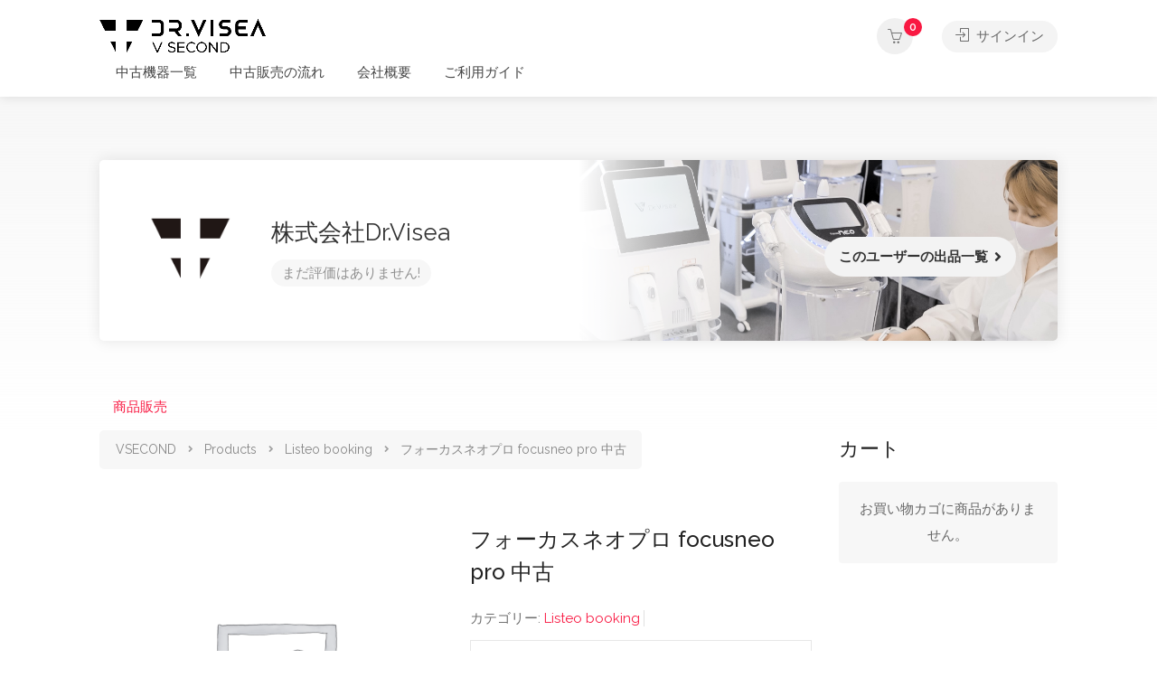

--- FILE ---
content_type: text/html; charset=UTF-8
request_url: http://vsecond.net/product/%E3%83%95%E3%82%A9%E3%83%BC%E3%82%AB%E3%82%B9%E3%83%8D%E3%82%AA%E3%83%97%E3%83%AD-focusneo-pro-%E4%B8%AD%E5%8F%A4-5/
body_size: 34740
content:
<!DOCTYPE html>
<html lang="ja">

<head>
	<meta charset="UTF-8">
	<meta name="viewport" content="width=device-width, initial-scale=1">
	<link rel="profile" href="http://gmpg.org/xfn/11">


	<meta name='robots' content='max-image-preview:large' />
	<style>img:is([sizes="auto" i], [sizes^="auto," i]) { contain-intrinsic-size: 3000px 1500px }</style>
	<link rel='dns-prefetch' href='//fonts.googleapis.com' />
<link rel="alternate" type="application/rss+xml" title="VSECOND &raquo; フィード" href="http://vsecond.net/feed/" />
<link rel="alternate" type="application/rss+xml" title="VSECOND &raquo; コメントフィード" href="http://vsecond.net/comments/feed/" />

<!-- SEO SIMPLE PACK 3.2.0 -->
<title>フォーカスネオプロ focusneo pro 中古 | VSECOND</title>
<meta name="description" content="傷・汚れ・特徴など：特に無し 販売理由：別商材の購入検討 ============ 「アフターフォロー希望（来社研修・ZOOM研修込み）」¥165,000（税込） ご希望の方は以下を追加ください。 https://vsecond.net/l">
<link rel="canonical" href="http://vsecond.net/product/%e3%83%95%e3%82%a9%e3%83%bc%e3%82%ab%e3%82%b9%e3%83%8d%e3%82%aa%e3%83%97%e3%83%ad-focusneo-pro-%e4%b8%ad%e5%8f%a4-5/">
<meta property="og:locale" content="ja_JP">
<meta property="og:type" content="article">
<meta property="og:title" content="フォーカスネオプロ focusneo pro 中古 | VSECOND">
<meta property="og:description" content="傷・汚れ・特徴など：特に無し 販売理由：別商材の購入検討 ============ 「アフターフォロー希望（来社研修・ZOOM研修込み）」¥165,000（税込） ご希望の方は以下を追加ください。 https://vsecond.net/l">
<meta property="og:url" content="http://vsecond.net/product/%e3%83%95%e3%82%a9%e3%83%bc%e3%82%ab%e3%82%b9%e3%83%8d%e3%82%aa%e3%83%97%e3%83%ad-focusneo-pro-%e4%b8%ad%e5%8f%a4-5/">
<meta property="og:site_name" content="VSECOND">
<meta name="twitter:card" content="summary_large_image">
<!-- / SEO SIMPLE PACK -->

<script type="text/javascript">
/* <![CDATA[ */
window._wpemojiSettings = {"baseUrl":"https:\/\/s.w.org\/images\/core\/emoji\/15.0.3\/72x72\/","ext":".png","svgUrl":"https:\/\/s.w.org\/images\/core\/emoji\/15.0.3\/svg\/","svgExt":".svg","source":{"concatemoji":"http:\/\/vsecond.net\/wp-includes\/js\/wp-emoji-release.min.js?ver=6.7.4"}};
/*! This file is auto-generated */
!function(i,n){var o,s,e;function c(e){try{var t={supportTests:e,timestamp:(new Date).valueOf()};sessionStorage.setItem(o,JSON.stringify(t))}catch(e){}}function p(e,t,n){e.clearRect(0,0,e.canvas.width,e.canvas.height),e.fillText(t,0,0);var t=new Uint32Array(e.getImageData(0,0,e.canvas.width,e.canvas.height).data),r=(e.clearRect(0,0,e.canvas.width,e.canvas.height),e.fillText(n,0,0),new Uint32Array(e.getImageData(0,0,e.canvas.width,e.canvas.height).data));return t.every(function(e,t){return e===r[t]})}function u(e,t,n){switch(t){case"flag":return n(e,"\ud83c\udff3\ufe0f\u200d\u26a7\ufe0f","\ud83c\udff3\ufe0f\u200b\u26a7\ufe0f")?!1:!n(e,"\ud83c\uddfa\ud83c\uddf3","\ud83c\uddfa\u200b\ud83c\uddf3")&&!n(e,"\ud83c\udff4\udb40\udc67\udb40\udc62\udb40\udc65\udb40\udc6e\udb40\udc67\udb40\udc7f","\ud83c\udff4\u200b\udb40\udc67\u200b\udb40\udc62\u200b\udb40\udc65\u200b\udb40\udc6e\u200b\udb40\udc67\u200b\udb40\udc7f");case"emoji":return!n(e,"\ud83d\udc26\u200d\u2b1b","\ud83d\udc26\u200b\u2b1b")}return!1}function f(e,t,n){var r="undefined"!=typeof WorkerGlobalScope&&self instanceof WorkerGlobalScope?new OffscreenCanvas(300,150):i.createElement("canvas"),a=r.getContext("2d",{willReadFrequently:!0}),o=(a.textBaseline="top",a.font="600 32px Arial",{});return e.forEach(function(e){o[e]=t(a,e,n)}),o}function t(e){var t=i.createElement("script");t.src=e,t.defer=!0,i.head.appendChild(t)}"undefined"!=typeof Promise&&(o="wpEmojiSettingsSupports",s=["flag","emoji"],n.supports={everything:!0,everythingExceptFlag:!0},e=new Promise(function(e){i.addEventListener("DOMContentLoaded",e,{once:!0})}),new Promise(function(t){var n=function(){try{var e=JSON.parse(sessionStorage.getItem(o));if("object"==typeof e&&"number"==typeof e.timestamp&&(new Date).valueOf()<e.timestamp+604800&&"object"==typeof e.supportTests)return e.supportTests}catch(e){}return null}();if(!n){if("undefined"!=typeof Worker&&"undefined"!=typeof OffscreenCanvas&&"undefined"!=typeof URL&&URL.createObjectURL&&"undefined"!=typeof Blob)try{var e="postMessage("+f.toString()+"("+[JSON.stringify(s),u.toString(),p.toString()].join(",")+"));",r=new Blob([e],{type:"text/javascript"}),a=new Worker(URL.createObjectURL(r),{name:"wpTestEmojiSupports"});return void(a.onmessage=function(e){c(n=e.data),a.terminate(),t(n)})}catch(e){}c(n=f(s,u,p))}t(n)}).then(function(e){for(var t in e)n.supports[t]=e[t],n.supports.everything=n.supports.everything&&n.supports[t],"flag"!==t&&(n.supports.everythingExceptFlag=n.supports.everythingExceptFlag&&n.supports[t]);n.supports.everythingExceptFlag=n.supports.everythingExceptFlag&&!n.supports.flag,n.DOMReady=!1,n.readyCallback=function(){n.DOMReady=!0}}).then(function(){return e}).then(function(){var e;n.supports.everything||(n.readyCallback(),(e=n.source||{}).concatemoji?t(e.concatemoji):e.wpemoji&&e.twemoji&&(t(e.twemoji),t(e.wpemoji)))}))}((window,document),window._wpemojiSettings);
/* ]]> */
</script>
<link rel='stylesheet' id='dashicons-css' href='http://vsecond.net/wp-includes/css/dashicons.min.css?ver=6.7.4' type='text/css' media='all' />
<style id='wp-emoji-styles-inline-css' type='text/css'>

	img.wp-smiley, img.emoji {
		display: inline !important;
		border: none !important;
		box-shadow: none !important;
		height: 1em !important;
		width: 1em !important;
		margin: 0 0.07em !important;
		vertical-align: -0.1em !important;
		background: none !important;
		padding: 0 !important;
	}
</style>
<link rel='stylesheet' id='wp-block-library-css' href='http://vsecond.net/wp-includes/css/dist/block-library/style.min.css?ver=6.7.4' type='text/css' media='all' />
<style id='classic-theme-styles-inline-css' type='text/css'>
/*! This file is auto-generated */
.wp-block-button__link{color:#fff;background-color:#32373c;border-radius:9999px;box-shadow:none;text-decoration:none;padding:calc(.667em + 2px) calc(1.333em + 2px);font-size:1.125em}.wp-block-file__button{background:#32373c;color:#fff;text-decoration:none}
</style>
<style id='global-styles-inline-css' type='text/css'>
:root{--wp--preset--aspect-ratio--square: 1;--wp--preset--aspect-ratio--4-3: 4/3;--wp--preset--aspect-ratio--3-4: 3/4;--wp--preset--aspect-ratio--3-2: 3/2;--wp--preset--aspect-ratio--2-3: 2/3;--wp--preset--aspect-ratio--16-9: 16/9;--wp--preset--aspect-ratio--9-16: 9/16;--wp--preset--color--black: #000000;--wp--preset--color--cyan-bluish-gray: #abb8c3;--wp--preset--color--white: #ffffff;--wp--preset--color--pale-pink: #f78da7;--wp--preset--color--vivid-red: #cf2e2e;--wp--preset--color--luminous-vivid-orange: #ff6900;--wp--preset--color--luminous-vivid-amber: #fcb900;--wp--preset--color--light-green-cyan: #7bdcb5;--wp--preset--color--vivid-green-cyan: #00d084;--wp--preset--color--pale-cyan-blue: #8ed1fc;--wp--preset--color--vivid-cyan-blue: #0693e3;--wp--preset--color--vivid-purple: #9b51e0;--wp--preset--gradient--vivid-cyan-blue-to-vivid-purple: linear-gradient(135deg,rgba(6,147,227,1) 0%,rgb(155,81,224) 100%);--wp--preset--gradient--light-green-cyan-to-vivid-green-cyan: linear-gradient(135deg,rgb(122,220,180) 0%,rgb(0,208,130) 100%);--wp--preset--gradient--luminous-vivid-amber-to-luminous-vivid-orange: linear-gradient(135deg,rgba(252,185,0,1) 0%,rgba(255,105,0,1) 100%);--wp--preset--gradient--luminous-vivid-orange-to-vivid-red: linear-gradient(135deg,rgba(255,105,0,1) 0%,rgb(207,46,46) 100%);--wp--preset--gradient--very-light-gray-to-cyan-bluish-gray: linear-gradient(135deg,rgb(238,238,238) 0%,rgb(169,184,195) 100%);--wp--preset--gradient--cool-to-warm-spectrum: linear-gradient(135deg,rgb(74,234,220) 0%,rgb(151,120,209) 20%,rgb(207,42,186) 40%,rgb(238,44,130) 60%,rgb(251,105,98) 80%,rgb(254,248,76) 100%);--wp--preset--gradient--blush-light-purple: linear-gradient(135deg,rgb(255,206,236) 0%,rgb(152,150,240) 100%);--wp--preset--gradient--blush-bordeaux: linear-gradient(135deg,rgb(254,205,165) 0%,rgb(254,45,45) 50%,rgb(107,0,62) 100%);--wp--preset--gradient--luminous-dusk: linear-gradient(135deg,rgb(255,203,112) 0%,rgb(199,81,192) 50%,rgb(65,88,208) 100%);--wp--preset--gradient--pale-ocean: linear-gradient(135deg,rgb(255,245,203) 0%,rgb(182,227,212) 50%,rgb(51,167,181) 100%);--wp--preset--gradient--electric-grass: linear-gradient(135deg,rgb(202,248,128) 0%,rgb(113,206,126) 100%);--wp--preset--gradient--midnight: linear-gradient(135deg,rgb(2,3,129) 0%,rgb(40,116,252) 100%);--wp--preset--font-size--small: 13px;--wp--preset--font-size--medium: 20px;--wp--preset--font-size--large: 36px;--wp--preset--font-size--x-large: 42px;--wp--preset--font-family--inter: "Inter", sans-serif;--wp--preset--font-family--cardo: Cardo;--wp--preset--spacing--20: 0.44rem;--wp--preset--spacing--30: 0.67rem;--wp--preset--spacing--40: 1rem;--wp--preset--spacing--50: 1.5rem;--wp--preset--spacing--60: 2.25rem;--wp--preset--spacing--70: 3.38rem;--wp--preset--spacing--80: 5.06rem;--wp--preset--shadow--natural: 6px 6px 9px rgba(0, 0, 0, 0.2);--wp--preset--shadow--deep: 12px 12px 50px rgba(0, 0, 0, 0.4);--wp--preset--shadow--sharp: 6px 6px 0px rgba(0, 0, 0, 0.2);--wp--preset--shadow--outlined: 6px 6px 0px -3px rgba(255, 255, 255, 1), 6px 6px rgba(0, 0, 0, 1);--wp--preset--shadow--crisp: 6px 6px 0px rgba(0, 0, 0, 1);}:where(.is-layout-flex){gap: 0.5em;}:where(.is-layout-grid){gap: 0.5em;}body .is-layout-flex{display: flex;}.is-layout-flex{flex-wrap: wrap;align-items: center;}.is-layout-flex > :is(*, div){margin: 0;}body .is-layout-grid{display: grid;}.is-layout-grid > :is(*, div){margin: 0;}:where(.wp-block-columns.is-layout-flex){gap: 2em;}:where(.wp-block-columns.is-layout-grid){gap: 2em;}:where(.wp-block-post-template.is-layout-flex){gap: 1.25em;}:where(.wp-block-post-template.is-layout-grid){gap: 1.25em;}.has-black-color{color: var(--wp--preset--color--black) !important;}.has-cyan-bluish-gray-color{color: var(--wp--preset--color--cyan-bluish-gray) !important;}.has-white-color{color: var(--wp--preset--color--white) !important;}.has-pale-pink-color{color: var(--wp--preset--color--pale-pink) !important;}.has-vivid-red-color{color: var(--wp--preset--color--vivid-red) !important;}.has-luminous-vivid-orange-color{color: var(--wp--preset--color--luminous-vivid-orange) !important;}.has-luminous-vivid-amber-color{color: var(--wp--preset--color--luminous-vivid-amber) !important;}.has-light-green-cyan-color{color: var(--wp--preset--color--light-green-cyan) !important;}.has-vivid-green-cyan-color{color: var(--wp--preset--color--vivid-green-cyan) !important;}.has-pale-cyan-blue-color{color: var(--wp--preset--color--pale-cyan-blue) !important;}.has-vivid-cyan-blue-color{color: var(--wp--preset--color--vivid-cyan-blue) !important;}.has-vivid-purple-color{color: var(--wp--preset--color--vivid-purple) !important;}.has-black-background-color{background-color: var(--wp--preset--color--black) !important;}.has-cyan-bluish-gray-background-color{background-color: var(--wp--preset--color--cyan-bluish-gray) !important;}.has-white-background-color{background-color: var(--wp--preset--color--white) !important;}.has-pale-pink-background-color{background-color: var(--wp--preset--color--pale-pink) !important;}.has-vivid-red-background-color{background-color: var(--wp--preset--color--vivid-red) !important;}.has-luminous-vivid-orange-background-color{background-color: var(--wp--preset--color--luminous-vivid-orange) !important;}.has-luminous-vivid-amber-background-color{background-color: var(--wp--preset--color--luminous-vivid-amber) !important;}.has-light-green-cyan-background-color{background-color: var(--wp--preset--color--light-green-cyan) !important;}.has-vivid-green-cyan-background-color{background-color: var(--wp--preset--color--vivid-green-cyan) !important;}.has-pale-cyan-blue-background-color{background-color: var(--wp--preset--color--pale-cyan-blue) !important;}.has-vivid-cyan-blue-background-color{background-color: var(--wp--preset--color--vivid-cyan-blue) !important;}.has-vivid-purple-background-color{background-color: var(--wp--preset--color--vivid-purple) !important;}.has-black-border-color{border-color: var(--wp--preset--color--black) !important;}.has-cyan-bluish-gray-border-color{border-color: var(--wp--preset--color--cyan-bluish-gray) !important;}.has-white-border-color{border-color: var(--wp--preset--color--white) !important;}.has-pale-pink-border-color{border-color: var(--wp--preset--color--pale-pink) !important;}.has-vivid-red-border-color{border-color: var(--wp--preset--color--vivid-red) !important;}.has-luminous-vivid-orange-border-color{border-color: var(--wp--preset--color--luminous-vivid-orange) !important;}.has-luminous-vivid-amber-border-color{border-color: var(--wp--preset--color--luminous-vivid-amber) !important;}.has-light-green-cyan-border-color{border-color: var(--wp--preset--color--light-green-cyan) !important;}.has-vivid-green-cyan-border-color{border-color: var(--wp--preset--color--vivid-green-cyan) !important;}.has-pale-cyan-blue-border-color{border-color: var(--wp--preset--color--pale-cyan-blue) !important;}.has-vivid-cyan-blue-border-color{border-color: var(--wp--preset--color--vivid-cyan-blue) !important;}.has-vivid-purple-border-color{border-color: var(--wp--preset--color--vivid-purple) !important;}.has-vivid-cyan-blue-to-vivid-purple-gradient-background{background: var(--wp--preset--gradient--vivid-cyan-blue-to-vivid-purple) !important;}.has-light-green-cyan-to-vivid-green-cyan-gradient-background{background: var(--wp--preset--gradient--light-green-cyan-to-vivid-green-cyan) !important;}.has-luminous-vivid-amber-to-luminous-vivid-orange-gradient-background{background: var(--wp--preset--gradient--luminous-vivid-amber-to-luminous-vivid-orange) !important;}.has-luminous-vivid-orange-to-vivid-red-gradient-background{background: var(--wp--preset--gradient--luminous-vivid-orange-to-vivid-red) !important;}.has-very-light-gray-to-cyan-bluish-gray-gradient-background{background: var(--wp--preset--gradient--very-light-gray-to-cyan-bluish-gray) !important;}.has-cool-to-warm-spectrum-gradient-background{background: var(--wp--preset--gradient--cool-to-warm-spectrum) !important;}.has-blush-light-purple-gradient-background{background: var(--wp--preset--gradient--blush-light-purple) !important;}.has-blush-bordeaux-gradient-background{background: var(--wp--preset--gradient--blush-bordeaux) !important;}.has-luminous-dusk-gradient-background{background: var(--wp--preset--gradient--luminous-dusk) !important;}.has-pale-ocean-gradient-background{background: var(--wp--preset--gradient--pale-ocean) !important;}.has-electric-grass-gradient-background{background: var(--wp--preset--gradient--electric-grass) !important;}.has-midnight-gradient-background{background: var(--wp--preset--gradient--midnight) !important;}.has-small-font-size{font-size: var(--wp--preset--font-size--small) !important;}.has-medium-font-size{font-size: var(--wp--preset--font-size--medium) !important;}.has-large-font-size{font-size: var(--wp--preset--font-size--large) !important;}.has-x-large-font-size{font-size: var(--wp--preset--font-size--x-large) !important;}
:where(.wp-block-post-template.is-layout-flex){gap: 1.25em;}:where(.wp-block-post-template.is-layout-grid){gap: 1.25em;}
:where(.wp-block-columns.is-layout-flex){gap: 2em;}:where(.wp-block-columns.is-layout-grid){gap: 2em;}
:root :where(.wp-block-pullquote){font-size: 1.5em;line-height: 1.6;}
</style>
<link rel='stylesheet' id='contact-form-7-css' href='http://vsecond.net/wp-content/plugins/contact-form-7/includes/css/styles.css?ver=5.7.5.1' type='text/css' media='all' />
<link rel='stylesheet' id='listeo_core-frontend-css' href='http://vsecond.net/wp-content/plugins/listeo-core/assets/css/frontend.css?ver=1.8.09' type='text/css' media='all' />
<link rel='stylesheet' id='listeo-core-fullcalendar-css' href='http://vsecond.net/wp-content/plugins/listeo-core/assets/css/fullcalendar.min.css?ver=1.0' type='text/css' media='all' />
<link rel='stylesheet' id='photoswipe-css' href='http://vsecond.net/wp-content/plugins/woocommerce/assets/css/photoswipe/photoswipe.min.css?ver=9.1.5' type='text/css' media='all' />
<link rel='stylesheet' id='photoswipe-default-skin-css' href='http://vsecond.net/wp-content/plugins/woocommerce/assets/css/photoswipe/default-skin/default-skin.min.css?ver=9.1.5' type='text/css' media='all' />
<style id='woocommerce-inline-inline-css' type='text/css'>
.woocommerce form .form-row .required { visibility: visible; }
</style>
<link rel='stylesheet' id='wc-gateway-linepay-smart-payment-buttons-css' href='http://vsecond.net/wp-content/plugins/woocommerce-for-japan/assets/css/linepay_button.css?ver=6.7.4' type='text/css' media='all' />
<link rel='stylesheet' id='bootstrap-css' href='http://vsecond.net/wp-content/themes/listeo/css/bootstrap-grid.css?ver=6.7.4' type='text/css' media='all' />
<link rel='stylesheet' id='font-awesome-5-css' href='http://vsecond.net/wp-content/themes/listeo/css/all.css?ver=6.7.4' type='text/css' media='all' />
<link rel='stylesheet' id='font-awesome-5-shims-css' href='http://vsecond.net/wp-content/themes/listeo/css/v4-shims.min.css?ver=6.7.4' type='text/css' media='all' />
<link rel='stylesheet' id='simple-line-icons-css' href='http://vsecond.net/wp-content/themes/listeo/css/simple-line-icons.css?ver=6.7.4' type='text/css' media='all' />
<link rel='stylesheet' id='listeo-woocommerce-css' href='http://vsecond.net/wp-content/themes/listeo/css/woocommerce.min.css?ver=6.7.4' type='text/css' media='all' />
<link rel='stylesheet' id='parent-style-css' href='http://vsecond.net/wp-content/themes/listeo/style.css?ver=6.7.4' type='text/css' media='all' />
<link rel='stylesheet' id='listeo-style-css' href='http://vsecond.net/wp-content/themes/listeo-child/style.css?ver=2' type='text/css' media='all' />
<style id='listeo-style-inline-css' type='text/css'>

input[type='checkbox'].switch_1:checked,
.time-slot input:checked ~ label:hover,
div.datedropper:before,
div.datedropper .pick-submit,
div.datedropper .pick-lg-b .pick-sl:before,
div.datedropper .pick-m,
body.no-map-marker-icon .face.front,
body.no-map-marker-icon .face.front:after,
div.datedropper .pick-lg-h {
  background-color: #f91942 !important;
}
#booking-date-range-enabler:after,
.nav-links div a:hover, #posts-nav li a:hover,
.hosted-by-title a:hover,

.sort-by-select .select2-container--default .select2-selection--single .select2-selection__arrow b:after,
.claim-badge a i,
.search-input-icon:hover i,
.listing-features.checkboxes a:hover,
div.datedropper .pick-y.pick-jump,
div.datedropper .pick li span,
div.datedropper .pick-lg-b .pick-wke,
div.datedropper .pick-btn,
#listeo-coupon-link,
.total-discounted_costs span,
.widget_meta ul li a:hover, .widget_categories ul li a:hover, .widget_archive ul li a:hover, .widget_recent_comments ul li a:hover, .widget_recent_entries ul li a:hover,
.booking-estimated-discount-cost span {
  color: #f91942 !important;
}

.comment-by-listing a:hover,
.browse-all-user-listings a i,
.hosted-by-title h4 a:hover,
.style-2 .trigger.active a,
.style-2 .ui-accordion .ui-accordion-header-active:hover,
.style-2 .ui-accordion .ui-accordion-header-active,
#posts-nav li a:hover,
.plan.featured .listing-badge,
.post-content h3 a:hover,
.add-review-photos i,
.show-more-button i,
.listing-details-sidebar li a,
.star-rating .rating-counter a:hover,
.more-search-options-trigger:after,
.header-widget .sign-in:hover,
#footer a,
#footer .footer-links li a:hover,
#navigation.style-1 .current,
#navigation.style-1 ul li:hover a,
.user-menu.active .user-name:after,
.user-menu:hover .user-name:after,
.user-menu.active .user-name,
.user-menu:hover .user-name,
.main-search-input-item.location a:hover,
.chosen-container .chosen-results li.highlighted,
.input-with-icon.location a i:hover,
.sort-by .chosen-container-single .chosen-single div:after,
.sort-by .chosen-container-single .chosen-default,
.panel-dropdown a:after,
.post-content a.read-more,
.post-meta li a:hover,
.widget-text h5 a:hover,
.about-author a,
button.button.border.white:hover,
a.button.border.white:hover,
.icon-box-2 i,
button.button.border,
a.button.border,
.style-2 .ui-accordion .ui-accordion-header:hover,
.style-2 .trigger a:hover ,
.plan.featured .listing-badges .featured,
.list-4 li:before,
.list-3 li:before,
.list-2 li:before,
.list-1 li:before,
.info-box h4,
.testimonial-carousel .slick-slide.slick-active .testimonial:before,
.sign-in-form .tabs-nav li a:hover,
.sign-in-form .tabs-nav li.active a,
.lost_password:hover a,
#top-bar .social-icons li a:hover i,
.listing-share .social-icons li a:hover i,
.agent .social-icons li a:hover i,
#footer .social-icons li a:hover i,
.headline span i,
vc_tta.vc_tta-style-tabs-style-1 .vc_tta-tab.vc_active a,.vc_tta.vc_tta-style-tabs-style-2 .vc_tta-tab.vc_active a,.tabs-nav li.active a,.wc-tabs li.active a.custom-caption,#backtotop a,.trigger.active a,.post-categories li a,.vc_tta.vc_tta-style-tabs-style-3.vc_general .vc_tta-tab a:hover,.vc_tta.vc_tta-style-tabs-style-3.vc_general .vc_tta-tab.vc_active a,.wc-tabs li a:hover,.tabs-nav li a:hover,.tabs-nav li.active a,.wc-tabs li a:hover,.wc-tabs li.active a,.testimonial-author h4,.widget-button:hover,.widget-text h5 a:hover,a,a.button.border,a.button.border.white:hover,button.button.border,button.button.border.white:hover,.wpb-js-composer .vc_tta.vc_general.vc_tta-style-tabs-style-1 .vc_tta-tab.vc_active>a,.wpb-js-composer .vc_tta.vc_general.vc_tta-style-tabs-style-2 .vc_tta-tab.vc_active>a,
#add_payment_method .cart-collaterals .cart_totals tr th,
.woocommerce-cart .cart-collaterals .cart_totals tr th, 
.woocommerce-checkout .cart-collaterals .cart_totals tr th,
#add_payment_method table.cart th, 
.woocommerce-cart table.cart th, 
.woocommerce-checkout table.cart th,
.woocommerce-checkout table.shop_table th,
.uploadButton .uploadButton-button:before,
.time-slot input ~ label:hover,
.time-slot label:hover span,
#titlebar.listing-titlebar span.listing-tag a, 
.booking-loading-icon {
    color: #f91942;
}


.listing-details li i {
    background-color: #f9194226;
    color: #f91942;
}
 

body .icon-box-2 svg g,
body .icon-box-2 svg circle,
body .icon-box-2 svg rect,
body .icon-box-2 svg path,
body .listeo-svg-icon-box-grid svg g,
body .listeo-svg-icon-box-grid svg circle,
body .listeo-svg-icon-box-grid svg rect,
body .listeo-svg-icon-box-grid svg path,
.listing-type:hover .listing-type-icon svg g,
.listing-type:hover .listing-type-icon svg circle,
.listing-type:hover .listing-type-icon svg rect,
.listing-type:hover .listing-type-icon svg path,
.marker-container .front.face svg g,
.marker-container .front.face svg circle,
.marker-container .front.face svg rect,
.marker-container .front.face svg path { fill: #f91942; }

.qtyTotal,
.mm-menu em.mm-counter,
.mm-counter,
.category-small-box:hover,
.option-set li a.selected,
.pricing-list-container h4:after,
#backtotop a,
.chosen-container-multi .chosen-choices li.search-choice,
.select-options li:hover,
button.panel-apply,
.layout-switcher a:hover,
.listing-features.checkboxes li:before,
.comment-by a.comment-reply-link:hover,
.add-review-photos:hover,
.office-address h3:after,
.post-img:before,
button.button,
.booking-confirmation-page a.button.color,
input[type="button"],
input[type="submit"],
a.button,
a.button.border:hover,
button.button.border:hover,
table.basic-table th,
.plan.featured .plan-price,
mark.color,
.style-4 .tabs-nav li.active a,
.style-5 .tabs-nav li.active a,
.dashboard-list-box .button.gray:hover,
.change-photo-btn:hover,
.dashboard-list-box  a.rate-review:hover,
input:checked + .slider,
.add-pricing-submenu.button:hover,
.add-pricing-list-item.button:hover,
.custom-zoom-in:hover,
.custom-zoom-out:hover,
#geoLocation:hover,
#streetView:hover,
#scrollEnabling:hover,
.code-button:hover,
.category-small-box-alt:hover .category-box-counter-alt,
#scrollEnabling.enabled,
#mapnav-buttons a:hover,
#sign-in-dialog .mfp-close:hover,
.button.listeo-booking-widget-apply_new_coupon:before,
#small-dialog .mfp-close:hover,
.daterangepicker td.end-date.in-range.available,
.radio input[type='radio'] + label .radio-label:after,
.radio input[type='radio']:checked + label .radio-label,
.daterangepicker .ranges li.active, .day-slot-headline, .add-slot-btn button:hover, .daterangepicker td.available:hover, .daterangepicker th.available:hover, .time-slot input:checked ~ label, .daterangepicker td.active, .daterangepicker td.active:hover, .daterangepicker .drp-buttons button.applyBtn,.uploadButton .uploadButton-button:hover {
    background-color: #f91942;
}


.rangeslider__fill,
span.blog-item-tag ,
.testimonial-carousel .slick-slide.slick-active .testimonial-box,
.listing-item-container.list-layout span.tag,
.tip,
.search .panel-dropdown.active a,
#getDirection:hover,
.home-search-slide h3 a:before, .home-search-slide h3 strong:before,
.loader-ajax-container,
.mfp-arrow:hover {
    background: #f91942;
}
.icon-box-v3 .ibv3-icon i, .icon-box-v3 .ibv3-icon svg g, .icon-box-v3 .ibv3-icon svg circle, .icon-box-v3 .ibv3-icon svg rect, .icon-box-v3 .ibv3-icon svg path{
    fill:  #f91942;
}

#titlebar.listing-titlebar span.listing-tag { background:  #f9194212; }


.ibv3-icon {
    background:  #f9194210;
}

.icon-box-v3:hover .ibv3-icon {
    background:  #f91942;
    box-shadow:  0 3px 8px #f9194250;
}
.radio input[type='radio']:checked + label .radio-label,
.rangeslider__handle { border-color: #f91942; }

.layout-switcher a.active {
    color: #f91942;
    border-color: #f91942;
}

#titlebar.listing-titlebar span.listing-tag a,
#titlebar.listing-titlebar span.listing-tag {
    border-color: #f91942;
  
}
.woocommerce .widget_price_filter .ui-slider .ui-slider-handle,
.woocommerce .widget_price_filter .ui-slider .ui-slider-range,

.single-service .qtyInc:hover, .single-service .qtyDec:hover,
.services-counter,
.listing-slider .slick-next:hover,
.listing-slider .slick-prev:hover {
    background-color: #f91942;
}
.single-service .qtyInc:hover, .single-service .qtyDec:hover{
    -webkit-text-stroke: 1px #f91942;
}


.listing-nav-container.cloned .listing-nav li:first-child a.active,
.listing-nav-container.cloned .listing-nav li:first-child a:hover,
.listing-nav li:first-child a,
.listing-nav li a.active,
.listing-nav li a:hover {
    border-color: #f91942;
    color: #f91942;
}

.pricing-list-container h4 {
    color: #f91942;
    border-color: #f91942;
}

.sidebar-textbox ul.contact-details li a { color: #f91942; }

button.button.border,
a.button.border {
    color: #f91942;
    border-color: #f91942;
}

.trigger.active a,
.ui-accordion .ui-accordion-header-active:hover,
.ui-accordion .ui-accordion-header-active {
    background-color: #f91942;
    border-color: #f91942;
}

.numbered.color ol > li::before {
    border-color: #f91942;;
    color: #f91942;
}

.numbered.color.filled ol > li::before {
    border-color: #f91942;
    background-color: #f91942;
}

.info-box {
    border-top: 2px solid #f91942;
    background: linear-gradient(to bottom, rgba(255,255,255,0.98), rgba(255,255,255,0.95));
    background-color: #f91942;
    color: #f91942;
}

.info-box.no-border {
    background: linear-gradient(to bottom, rgba(255,255,255,0.96), rgba(255,255,255,0.93));
    background-color: #f91942;
}

.tabs-nav li a:hover { border-color: #f91942; }
.tabs-nav li a:hover,
.tabs-nav li.active a {
    border-color: #f91942;
    color: #f91942;
}

.style-3 .tabs-nav li a:hover,
.style-3 .tabs-nav li.active a {
    border-color: #f91942;
    background-color: #f91942;
}
.woocommerce-cart .woocommerce table.shop_table th,
.vc_tta.vc_general.vc_tta-style-style-1 .vc_active .vc_tta-panel-heading,
.wpb-js-composer .vc_tta.vc_general.vc_tta-style-tabs-style-2 .vc_tta-tab.vc_active>a,
.wpb-js-composer .vc_tta.vc_general.vc_tta-style-tabs-style-2 .vc_tta-tab:hover>a,
.wpb-js-composer .vc_tta.vc_general.vc_tta-style-tabs-style-1 .vc_tta-tab.vc_active>a,
.wpb-js-composer .vc_tta.vc_general.vc_tta-style-tabs-style-1 .vc_tta-tab:hover>a{    
    border-bottom-color: #f91942
}

.checkboxes input[type=checkbox]:checked + label:before {
    background-color: #f91942;
    border-color: #f91942;
}

.listing-item-container.compact .listing-item-content span.tag { background-color: #f91942; }

.dashboard-nav ul li.current_page_item,
.dashboard-nav ul li.active,
.dashboard-nav ul li:hover { border-color: #f91942; }

.dashboard-list-box .comment-by-listing a:hover { color: #f91942; }

.opening-day:hover h5 { color: #f91942 !important; }

.map-box h4 a:hover { color: #f91942; }
.infoBox-close:hover {
    background-color: #f91942;
    -webkit-text-stroke: 1px #f91942;
}
.select2-container--default .select2-selection--multiple .select2-selection__choice,
body .select2-container--default .select2-results__option--highlighted[aria-selected], 
body .select2-container--default .select2-results__option--highlighted[data-selected],
body .woocommerce .cart .button, 
body .woocommerce .cart input.button,
body .woocommerce #respond input#submit, 
body .woocommerce a.button, 
body .woocommerce button.button, 
body .woocommerce input.button,
body .woocommerce #respond input#submit.alt:hover, 
body .woocommerce a.button.alt:hover, 
body .woocommerce button.button.alt:hover, 
body .woocommerce input.button.alt:hover,
.marker-cluster-small div, .marker-cluster-medium div, .marker-cluster-large div,
.cluster-visible {
    background-color: #f91942 !important;
}

.marker-cluster div:before {
    border: 7px solid #f91942;
    opacity: 0.2;
    box-shadow: inset 0 0 0 4px #f91942;
}

.cluster-visible:before {
    border: 7px solid #f91942;
    box-shadow: inset 0 0 0 4px #f91942;
}

.marker-arrow {
    border-color: #f91942 transparent transparent;
}

.face.front {
    border-color: #f91942;
    color: #f91942;
}

.face.back {
    background: #f91942;
    border-color: #f91942;
}

.custom-zoom-in:hover:before,
.custom-zoom-out:hover:before  { -webkit-text-stroke: 1px #f91942;  }

.category-box-btn:hover {
    background-color: #f91942;
    border-color: #f91942;
}

.message-bubble.me .message-text {
    color: #f91942;
    background-color: rgba(249,25,66,0.05);
}


.time-slot input ~ label:hover {
    background-color: rgba(249,25,66,0.08);   
}

.message-bubble.me .message-text:before {
    color: rgba(249,25,66,0.05);
}
.booking-widget i, .opening-hours i, .message-vendor i {
    color: #f91942;
}
.opening-hours.summary li:hover,
.opening-hours.summary li.total-costs span { color: #f91942; }
.payment-tab-trigger > input:checked ~ label::before { border-color: #f91942; }
.payment-tab-trigger > input:checked ~ label::after { background-color: #f91942; }
#navigation.style-1 > ul > li.current-menu-ancestor > a,
#navigation.style-1 > ul > li.current-menu-item > a,
#navigation.style-1 > ul > li:hover > a { 
    background: rgba(249,25,66, 0.06);
    color: #f91942;
}

.img-box:hover span {  background-color: #f91942; }

body #navigation.style-1 ul ul li:hover a:after,
body #navigation.style-1 ul li:hover ul li:hover a,
body #navigation.style-1 ul li:hover ul li:hover li:hover a,
body #navigation.style-1 ul li:hover ul li:hover li:hover li:hover a,
body #navigation.style-1 ul ul li:hover ul li a:hover { color: #f91942; }

.headline.headline-box span:before {
    background: #f91942;
}

.main-search-inner .highlighted-category {
    background-color:#f91942;
    box-shadow: 0 2px 8px rgba(249,25,66, 0.2);
}

.category-box:hover .category-box-content span {
    background-color: #f91942;
}

.user-menu ul li a:hover {
    color: #f91942;
}

.icon-box-2 i {
    background-color: #f91942;
}

@keyframes iconBoxAnim {
    0%,100% {
        box-shadow: 0 0 0 9px rgba(249,25,66, 0.08);
    }
    50% {
        box-shadow: 0 0 0 15px rgba(249,25,66, 0.08);
    }
}
.listing-type:hover {
box-shadow: 0 3px 12px rgba(0,0,0,0.1);
background-color: #f91942;
}
.listing-type:hover .listing-type-icon {
color: #f91942;
}

.listing-type-icon {
background-color: #f91942;
box-shadow: 0 0 0 8px rgb(249,25,66, 0.1);
}
#chart-date-range span:after,
#footer ul.menu li a:hover {
    color: #f91942;
}

#booking-date-range span::after, .time-slot label:hover span, .daterangepicker td.in-range, .time-slot input ~ label:hover, .booking-estimated-cost span, .time-slot label:hover span {
    color: #f91942;
}

.daterangepicker td.in-range {
    background-color: rgba(249,25,66, 0.05);
    color: #f91942;
}

.leaflet-control-zoom-in:hover, .leaflet-control-zoom-out:hover {
    background-color: #f91942;;
    -webkit-text-stroke: 1px #f91942;
    }

.transparent-header #header:not(.cloned) #navigation.style-1 > ul > li.current-menu-ancestor > a, 
.transparent-header #header:not(.cloned) #navigation.style-1 > ul > li.current-menu-item > a, 
.transparent-header #header:not(.cloned) #navigation.style-1 > ul > li:hover > a {
    background: #f91942;
}

.transparent-header #header:not(.cloned) .header-widget .button:hover,
.transparent-header #header:not(.cloned) .header-widget .button.border:hover {
    background: #f91942;
}

.transparent-header.user_not_logged_in #header:not(.cloned) .header-widget .sign-in:hover {
    background: #f91942;
}

.category-small-box-alt i,
.category-small-box i {
    color: #f91942;
}

.account-type input.account-type-radio:checked ~ label {
    background-color: #f91942;
}

.category-small-box:hover {
    box-shadow: 0 3px 12px rgba(249,25,66, 0.22);
}


.transparent-header.user_not_logged_in #header.cloned .header-widget .sign-in:hover,
.user_not_logged_in .header-widget .sign-in:hover {
    background: #f91942;
}
.nav-links div.nav-next a:hover:before,
.nav-links div.nav-previous a:hover:before,
#posts-nav li.next-post a:hover:before,
#posts-nav li.prev-post a:hover:before { background: #f91942; }

.slick-current .testimonial-author h4 span {
   background: rgba(249,25,66, 0.06);
   color: #f91942;
}

body .icon-box-2 i {
   background-color: rgba(249,25,66, 0.07);
   color: #f91942;
}

.headline.headline-box:after,
.headline.headline-box span:after {
background: #f91942;
}
.listing-item-content span.tag {
   background: #f91942;
}

.message-vendor div.wpcf7 .ajax-loader,
body .message-vendor input[type='submit'],
body .message-vendor input[type='submit']:focus,
body .message-vendor input[type='submit']:active {
  background-color: #f91942;
}   

.message-vendor .wpcf7-form .wpcf7-radio input[type=radio]:checked + span:before {
   border-color: #f91942;
}

.message-vendor .wpcf7-form .wpcf7-radio input[type=radio]:checked + span:after {
   background: #f91942;
}
#show-map-button,
.slider-selection {
background-color:#f91942;
}

.listeo-cart-container:hover .mini-cart-button{
    color: #f91942;
    background: #f919421f;
}
.listeo-cart-container .mini-cart-button .badge {
    background: #f91942;
}
.transparent-header #header:not(.cloned) .header-widget .woocommerce-mini-cart__buttons a.button.checkout, .listeo-cart-container .woocommerce-mini-cart__buttons a.button.checkout {background: #f91942;}

.slider-handle {
border-color:#f91942;
}
.bookable-services .single-service:hover h5,
.bookable-services .single-service:hover .single-service-price {
    color: #f91942;
}
 
.bookable-services .single-service:hover .single-service-price {
    background-color: rgba(249,25,66, 0.08);
    color: #f91942;
}
 
 .classifieds-widget-buttons a.call-btn {
    border: 1px solid #f91942;
    color: #f91942;
}

.bookable-services input[type='checkbox'] + label:hover {
    background-color: rgba(249,25,66, 0.08);
    color: #f91942;
}
.services-counter,
.bookable-services input[type='checkbox']:checked + label {
    background-color: #f91942;
}
.bookable-services input[type='checkbox']:checked + label .single-service-price {
    color: #f91942;
}


input[type='submit'].dokan-btn-theme:hover, a.dokan-btn-theme:hover, .dokan-btn-theme:hover, input[type='submit'].dokan-btn-theme:focus, a.dokan-btn-theme:focus, .dokan-btn-theme:focus, input[type='submit'].dokan-btn-theme:active, a.dokan-btn-theme:active, .dokan-btn-theme:active, input[type='submit'].dokan-btn-theme.active, a.dokan-btn-theme.active, .dokan-btn-theme.active, .open .dropdown-toggleinput[type='submit'].dokan-btn-theme, .open .dropdown-togglea.dokan-btn-theme, .open .dropdown-toggle.dokan-btn-theme {
    
    background-color: #f91942 !important;
    border-color: #f91942 !important;
}
body.dokan-dashboard input[type='submit'].dokan-btn-theme, body.dokan-dashboard a.dokan-btn-theme, body.dokan-dashboard .dokan-btn-theme
{
        background-color: #f91942 !important;;
    border-color: #f91942 !important;;
}
body input[type='submit'].dokan-btn-theme,
body a.dokan-btn-theme, 
body .dokan-btn-theme {
    background-color: #f91942;
    border-color: #f91942;
}
#dokan-store-listing-filter-wrap .right .toggle-view .active {
    color: #f91942;
}
body #dokan-store-listing-filter-wrap .right .toggle-view .active {
    border-color: #f91942;
}
.photo-box:hover .photo-box-content span{
  background: #f91942;
}
#dokan-store-listing-filter-wrap .right .toggle-view .active {
    color: #f91942;
}
.dokan-store-products-ordeby-select .select2-container--default .select2-selection--single .select2-selection__arrow b:after {   color: #f91942;}
.main-search-inner {
                    text-align: center;
                    }

body .main-search-container:not(.elementor-main-search-container):before {
    background: linear-gradient(to right, rgba(51,51,51,0.99) 20%, rgba(51,51,51,0.7) 70%, rgba(51,51,51,0) 95%)
}

.solid-bg-home-banner .main-search-container:before,
body.transparent-header .main-search-container:not(.elementor-main-search-container):before {
background: rgba(51,51,51,0.75) ;
}


.loader-ajax-container {
   box-shadow: 0 0 20px rgba( 249,25,66, 0.4);
}

.main-search-inner {
                    text-align: center;
                    }
@media (min-width: 1240px) { #header:not(.sticky) ul.menu, #header:not(.sticky) .header-widget { margin-top: 0px; margin-bottom: 0px; } }

.range-output:after {
    content: 'km';
}.template-file.main-search-container.plain-color { background-color: #ffffff;
background-image: url("data:image/svg+xml,%3Csvg xmlns='http://www.w3.org/2000/svg' width='100%25' height='100%25' viewBox='0 0 1600 800'%3E%3Cg %3E%3Cpath fill='%23fffaf5' d='M486 705.8c-109.3-21.8-223.4-32.2-335.3-19.4C99.5 692.1 49 703 0 719.8V800h843.8c-115.9-33.2-230.8-68.1-347.6-92.2C492.8 707.1 489.4 706.5 486 705.8z'/%3E%3Cpath fill='%23fff5ec' d='M1600 0H0v719.8c49-16.8 99.5-27.8 150.7-33.5c111.9-12.7 226-2.4 335.3 19.4c3.4 0.7 6.8 1.4 10.2 2c116.8 24 231.7 59 347.6 92.2H1600V0z'/%3E%3Cpath fill='%23ffefe2' d='M478.4 581c3.2 0.8 6.4 1.7 9.5 2.5c196.2 52.5 388.7 133.5 593.5 176.6c174.2 36.6 349.5 29.2 518.6-10.2V0H0v574.9c52.3-17.6 106.5-27.7 161.1-30.9C268.4 537.4 375.7 554.2 478.4 581z'/%3E%3Cpath fill='%23ffead9' d='M0 0v429.4c55.6-18.4 113.5-27.3 171.4-27.7c102.8-0.8 203.2 22.7 299.3 54.5c3 1 5.9 2 8.9 3c183.6 62 365.7 146.1 562.4 192.1c186.7 43.7 376.3 34.4 557.9-12.6V0H0z'/%3E%3Cpath fill='%23ffe5cf' d='M181.8 259.4c98.2 6 191.9 35.2 281.3 72.1c2.8 1.1 5.5 2.3 8.3 3.4c171 71.6 342.7 158.5 531.3 207.7c198.8 51.8 403.4 40.8 597.3-14.8V0H0v283.2C59 263.6 120.6 255.7 181.8 259.4z'/%3E%3Cpath fill='%23ffead9' d='M1600 0H0v136.3c62.3-20.9 127.7-27.5 192.2-19.2c93.6 12.1 180.5 47.7 263.3 89.6c2.6 1.3 5.1 2.6 7.7 3.9c158.4 81.1 319.7 170.9 500.3 223.2c210.5 61 430.8 49 636.6-16.6V0z'/%3E%3Cpath fill='%23ffefe2' d='M454.9 86.3C600.7 177 751.6 269.3 924.1 325c208.6 67.4 431.3 60.8 637.9-5.3c12.8-4.1 25.4-8.4 38.1-12.9V0H288.1c56 21.3 108.7 50.6 159.7 82C450.2 83.4 452.5 84.9 454.9 86.3z'/%3E%3Cpath fill='%23fff5ec' d='M1600 0H498c118.1 85.8 243.5 164.5 386.8 216.2c191.8 69.2 400 74.7 595 21.1c40.8-11.2 81.1-25.2 120.3-41.7V0z'/%3E%3Cpath fill='%23fffaf5' d='M1397.5 154.8c47.2-10.6 93.6-25.3 138.6-43.8c21.7-8.9 43-18.8 63.9-29.5V0H643.4c62.9 41.7 129.7 78.2 202.1 107.4C1020.4 178.1 1214.2 196.1 1397.5 154.8z'/%3E%3Cpath fill='%23ffffff' d='M1315.3 72.4c75.3-12.6 148.9-37.1 216.8-72.4h-723C966.8 71 1144.7 101 1315.3 72.4z'/%3E%3C/g%3E%3C/svg%3E");
	background-attachment: fixed;
	background-size: cover; } 
</style>
<link rel='stylesheet' id='listeo-dokan-css' href='http://vsecond.net/wp-content/themes/listeo/css/dokan.css?ver=6.7.4' type='text/css' media='all' />
<link rel='stylesheet' id='google-fonts-raleway-css' href='//fonts.googleapis.com/css?family=Raleway:300,400,500,600,700' type='text/css' media='all' />
<link rel='stylesheet' id='google-fonts-open-sans-css' href='//fonts.googleapis.com/css?family=Open+Sans:500,600,700' type='text/css' media='all' />
<link rel='stylesheet' id='dokan-style-css' href='http://vsecond.net/wp-content/plugins/dokan-lite/assets/css/style.css?ver=1681446026' type='text/css' media='all' />
<link rel='stylesheet' id='dokan-modal-css' href='http://vsecond.net/wp-content/plugins/dokan-lite/assets/vendors/izimodal/iziModal.min.css?ver=1681446026' type='text/css' media='all' />
<script type="text/javascript" src="http://vsecond.net/wp-includes/js/jquery/jquery.min.js?ver=3.7.1" id="jquery-core-js"></script>
<script type="text/javascript" src="http://vsecond.net/wp-includes/js/jquery/jquery-migrate.min.js?ver=3.4.1" id="jquery-migrate-js"></script>
<script type="text/javascript" src="http://vsecond.net/wp-content/plugins/dokan-lite/assets/vendors/izimodal/iziModal.min.js?ver=3.7.15" id="dokan-modal-js"></script>
<script type="text/javascript" id="dokan-i18n-jed-js-extra">
/* <![CDATA[ */
var dokan = {"ajaxurl":"http:\/\/vsecond.net\/wp-admin\/admin-ajax.php","nonce":"1b421cfd7f","ajax_loader":"http:\/\/vsecond.net\/wp-content\/plugins\/dokan-lite\/assets\/images\/ajax-loader.gif","seller":{"available":"\u5229\u7528\u53ef\u80fd","notAvailable":"\u4f7f\u7528\u4e0d\u53ef"},"delete_confirm":"\u672c\u5f53\u306b\u5b9f\u884c\u3057\u307e\u3059\u304b ?","wrong_message":"\u539f\u56e0\u4e0d\u660e\u306e\u30a8\u30e9\u30fc\u767a\u751f\u3002\u3082\u3046\u4e00\u5ea6\u304a\u8a66\u3057\u4e0b\u3055\u3044.","vendor_percentage":"88","commission_type":"percentage","rounding_precision":"6","mon_decimal_point":".","product_types":["simple"],"loading_img":"http:\/\/vsecond.net\/wp-content\/plugins\/dokan-lite\/assets\/images\/loading.gif","store_product_search_nonce":"1d67a710fa","i18n_download_permission":"\u3053\u306e\u30c0\u30a6\u30f3\u30ed\u30fc\u30c9\u3078\u306e\u30a2\u30af\u30bb\u30b9\u3092\u53d6\u308a\u6d88\u3057\u307e\u3059\u304b?","i18n_download_access":"\u30a2\u30af\u30bb\u30b9\u6a29\u9650\u3092\u4e0e\u3048\u308b\u3053\u3068\u304c\u3067\u304d\u307e\u305b\u3093\u3067\u3057\u305f - \u305d\u306e\u30e6\u30fc\u30b6\u30fc\u306f\u3053\u306e\u30d5\u30a1\u30a4\u30eb\u3078\u306e\u30d1\u30fc\u30df\u30c3\u30b7\u30e7\u30f3\u3092\u3059\u3067\u306b\u6301\u3063\u3066\u3044\u308b\u304b\u3001\u8acb\u6c42\u7528\u30e1\u30fc\u30eb\u304c\u8a2d\u5b9a\u3055\u308c\u3066\u3044\u307e\u305b\u3093\u3002\u8acb\u6c42\u30e1\u30fc\u30eb\u7528\u3092\u8a2d\u5b9a\u3057\u3001\u63b2\u8f09\u4f9d\u983c\u3092\u4fdd\u5b58\u3057\u3066\u3044\u308b\u304b\u78ba\u8a8d\u3057\u3066\u304f\u3060\u3055\u3044\u3002","maximum_tags_select_length":"-1","modal_header_color":"#F05025","i18n_choose_featured_img":"\u30e1\u30a4\u30f3\u753b\u50cf\u306e\u30a2\u30c3\u30d7\u30ed\u30fc\u30c9","i18n_choose_file":"\u30d5\u30a1\u30a4\u30eb\u3092\u9078\u629e","i18n_choose_gallery":"\u5546\u54c1\u30ae\u30e3\u30e9\u30ea\u30fc\u306b\u753b\u50cf\u3092\u8ffd\u52a0\u3059\u308b","i18n_choose_featured_img_btn_text":"\u304a\u3059\u3059\u3081\u753b\u50cf\u3092\u8a2d\u5b9a","i18n_choose_file_btn_text":"\u30d5\u30a1\u30a4\u30ebURL\u3092\u5165\u529b","i18n_choose_gallery_btn_text":"\u30ae\u30e3\u30e9\u30ea\u30fc\u306b\u8ffd\u52a0","duplicates_attribute_messg":"\u3059\u3067\u306b\u305d\u306e\u540d\u524d\u306f\u4f7f\u308f\u308c\u3066\u304a\u308a\u307e\u3059\u3002\u4ed6\u306e\u540d\u524d\u3092\u5165\u529b\u3057\u3066\u304f\u3060\u3055\u3044.","variation_unset_warning":"\u8b66\u544a\uff01\u3053\u306e\u30aa\u30d7\u30b7\u30e7\u30f3\u304c\u30c1\u30a7\u30c3\u30af\u3055\u308c\u3066\u3044\u306a\u3044\u5834\u5408\u3001\u3053\u306e\u5546\u54c1\u306b\u306f\u30d0\u30ea\u30a8\u30fc\u30b7\u30e7\u30f3\u304c\u3042\u308a\u307e\u305b\u3093\u3002","new_attribute_prompt":"\u65b0\u3057\u3044\u5c5e\u6027\u7528\u8a9e\u306e\u540d\u524d\u3092\u5165\u529b\u3057\u3066\u304f\u3060\u3055\u3044:","remove_attribute":"\u5c5e\u6027\u3092\u524a\u9664\u3057\u307e\u3059\u304b?","dokan_placeholder_img_src":"http:\/\/vsecond.net\/wp-content\/uploads\/woocommerce-placeholder-300x300.png","add_variation_nonce":"133244e7de","link_variation_nonce":"2d0d54d240","delete_variations_nonce":"63eeecb134","load_variations_nonce":"648d33c5da","save_variations_nonce":"9061188061","bulk_edit_variations_nonce":"05c092c766","i18n_link_all_variations":"\u3059\u3079\u3066\u306e\u30d0\u30ea\u30a8\u30fc\u30b7\u30e7\u30f3\u3092\u30ea\u30f3\u30af\u3057\u307e\u3059\u304b?\u3053\u308c\u306b\u3088\u308a\u3001\u30d0\u30ea\u30a8\u30fc\u30b7\u30e7\u30f3\u5c5e\u6027\u306e\u7d44\u307f\u5408\u308f\u305b\u3054\u3068\u306b\u65b0\u3057\u3044\u30d0\u30ea\u30a8\u30fc\u30b7\u30e7\u30f3\u304c\u4f5c\u6210\u3055\u308c\u307e\u3059 (\u5b9f\u884c\u3042\u305f\u308a\u306e\u6700\u5927 50)\u3002","i18n_enter_a_value":"\u5024\u3092\u5165\u529b\u3057\u3066\u304f\u3060\u3055\u3044","i18n_enter_menu_order":"\u30d0\u30ea\u30a8\u30fc\u30b7\u30e7\u30f3\u306e\u8868\u793a\u9806(\u30d0\u30ea\u30a8\u30fc\u30b7\u30e7\u30f3\u4e00\u89a7\u306e\u8868\u793a\u9806\u306b\u4f9d\u5b58\u3057\u307e\u3059)","i18n_enter_a_value_fixed_or_percent":"\u5024\u3092\u5165\u529b\uff08\u5b9a\u984d or %\uff09","i18n_delete_all_variations":"\u3059\u3079\u3066\u306e\u30d0\u30ea\u30a8\u30fc\u30b7\u30e7\u30f3\u3092\u524a\u9664\u3057\u3066\u3082\u3088\u308d\u3057\u3044\u3067\u3059\u304b? \u524a\u9664\u3059\u308b\u3068\u5143\u306b\u306f\u623b\u305b\u307e\u305b\u3093\u3002","i18n_last_warning":"\u672c\u5f53\u306b\u5b9f\u884c\u3057\u3066\u3082\u3088\u308d\u3057\u3044\u3067\u3059\u304b\uff1f","i18n_choose_image":"\u753b\u50cf\u3092\u9078\u629e","i18n_set_image":"\u30d0\u30ea\u30a8\u30fc\u30b7\u30e7\u30f3\u753b\u50cf\u3092\u8a2d\u5b9a","i18n_variation_added":"\u30d0\u30ea\u30a8\u30fc\u30b7\u30e7\u30f3\u3092\u8ffd\u52a0\u3057\u307e\u3057\u305f","i18n_variations_added":"\u30d0\u30ea\u30a8\u30fc\u30b7\u30e7\u30f3\u3092\u8ffd\u52a0\u3057\u307e\u3057\u305f","i18n_no_variations_added":"\u30d0\u30ea\u30a8\u30fc\u30b7\u30e7\u30f3\u306f\u8ffd\u52a0\u3055\u308c\u3066\u3044\u307e\u305b\u3093","i18n_remove_variation":"\u3053\u306e\u30d0\u30ea\u30a8\u30fc\u30b7\u30e7\u30f3\u3092\u524a\u9664\u3057\u3066\u3082\u3088\u308d\u3057\u3044\u3067\u3059\u304b?","i18n_scheduled_sale_start":"\u30bb\u30fc\u30eb\u958b\u59cb\u65e5\u6642 (YYYY-MM-DD\u30d5\u30a9\u30fc\u30de\u30c3\u30c8\u3001\u307e\u305f\u306f\u7a7a\u6b04)","i18n_scheduled_sale_end":"\u30bb\u30fc\u30eb\u7d42\u4e86\u65e5 (YYYY-MM-DD\u30d5\u30a9\u30fc\u30de\u30c3\u30c8\u3001\u307e\u305f\u306f\u7a7a\u6b04)","i18n_edited_variations":"\u5909\u66f4\u5185\u5bb9\u3092\u4fdd\u5b58\u3057\u307e\u3059\u304b ?","i18n_variation_count_single":"%qty% \u30d0\u30ea\u30a8\u30fc\u30b7\u30e7\u30f3","i18n_variation_count_plural":"%qty% \u30d0\u30ea\u30a8\u30fc\u30b7\u30e7\u30f3","i18n_no_result_found":"\u7d50\u679c\u304c\u898b\u3064\u304b\u308a\u307e\u305b\u3093","i18n_sales_price_error":"\u5b9a\u4fa1\u3088\u308a\u5b89\u3044\u5024\u3092\u5165\u308c\u3066\u304f\u3060\u3055\u3044","i18n_decimal_error":"\u5c0f\u6570\u70b9 (.) \u3092 1 \u6841\u305a\u3064\u5165\u529b\u3057\u3066\u304f\u3060\u3055\u3044\u3002","i18n_mon_decimal_error":"\u6841\u533a\u5207\u308a\u3084\u901a\u8ca8\u8a18\u53f7\u306a\u3057\u3067\u91d1\u984d\u3092\u6570\u5b57(.\u6841)\u3067\u5165\u529b\u3057\u3066\u304f\u3060\u3055\u3044\u3002","i18n_country_iso_error":"\u5927\u6587\u5b57\u3067\u56fd\u30b3\u30fc\u30c9\u3092\u5165\u529b\u3057\u3066\u304f\u3060\u3055\u3044\u3002","i18n_sale_less_than_regular_error":"\u901a\u5e38\u4fa1\u683c\u3088\u308a\u5c0f\u3055\u3044\u5024\u3067\u5165\u529b\u3057\u3066\u304f\u3060\u3055\u3044\u3002","i18n_delete_product_notice":"\u3053\u306e\u30a2\u30a4\u30c6\u30e0\u306f\u8ca9\u58f2\u3092\u884c\u3063\u3066\u304a\u308a\u3001\u65e2\u5b58\u306e\u304a\u7533\u8fbc\u307f\u3068\u30ea\u30f3\u30af\u3057\u3066\u3044\u308b\u53ef\u80fd\u6027\u304c\u3042\u308a\u307e\u3059\u3002 \u524a\u9664\u3057\u3066\u3082\u3088\u308d\u3057\u3044\u3067\u3059\u304b\uff1f","i18n_remove_personal_data_notice":"\u3053\u306e\u64cd\u4f5c\u3092\u5143\u306b\u623b\u3059\u3053\u3068\u306f\u3067\u304d\u307e\u305b\u3093\u3002\u9078\u629e\u3057\u305f\u304a\u7533\u8fbc\u307f\u304b\u3089\u500b\u4eba\u60c5\u5831\u30c7\u30fc\u30bf\u3092\u6d88\u53bb\u3057\u3066\u3088\u3044\u3067\u3059\u304b ?","decimal_point":".","variations_per_page":"10","store_banner_dimension":{"width":625,"height":300,"flex-width":true,"flex-height":true},"selectAndCrop":"\u9078\u629e \uff06\u5207\u53d6\u308a","chooseImage":"\u753b\u50cf\u3092\u9078\u629e","product_title_required":"\u5546\u54c1\u540d\u306f\u5fc5\u9808\u3067\u3059","product_category_required":"\u5546\u54c1\u30ab\u30c6\u30b4\u30ea\u306f\u5fc5\u9808\u3067\u3059","product_created_response":"\u88fd\u54c1\u306e\u4f5c\u6210\u306b\u6210\u529f","search_products_nonce":"58cd6c87a1","search_products_tags_nonce":"1ecffa7346","search_customer_nonce":"a1e158c712","i18n_matches_1":"\u4e00\u3064\u3060\u3051\u898b\u3064\u304b\u308a\u307e\u3057\u305f\u3002\u9078\u629e\u3057\u3066Enter\u3092\u62bc\u3057\u3066\u304f\u3060\u3055\u3044\u3002","i18n_matches_n":"%qty% \u4ef6\u306e\u7d50\u679c\u304c\u898b\u3064\u304b\u308a\u307e\u3057\u305f\u3002","i18n_no_matches":"\u4e00\u81f4\u3059\u308b\u9805\u76ee\u304c\u3042\u308a\u307e\u305b\u3093","i18n_ajax_error":"\u8aad\u307f\u8fbc\u307f\u5931\u6557","i18n_input_too_short_1":"1\u6587\u5b57\u4ee5\u4e0a\u306e\u6587\u5b57\u3092\u5165\u529b\u3057\u3066\u304f\u3060\u3055\u3044","i18n_input_too_short_n":"%qty% \u4ee5\u4e0a\u306e\u6587\u5b57\u3092\u5165\u529b\u3057\u3066\u304f\u3060\u3055\u3044","i18n_input_too_long_1":"1\u6587\u5b57\u524a\u9664\u3057\u3066\u304f\u3060\u3055\u3044","i18n_input_too_long_n":"%qty% \u6587\u5b57\u524a\u9664\u3057\u3066\u304f\u3060\u3055\u3044","i18n_selection_too_long_1":"1\u3064\u306e\u307f\u9078\u629e\u53ef\u80fd\u3067\u3059","i18n_selection_too_long_n":"\uff05qty\uff05\u500b\u306e\u30a2\u30a4\u30c6\u30e0\u3057\u304b\u9078\u629e\u3067\u304d\u307e\u305b\u3093","i18n_load_more":"\u7d50\u679c\u3092\u3055\u3089\u306b\u8aad\u307f\u8fbc\u3080\u2026","i18n_searching":"\u691c\u7d22\u4e2d\u2026","i18n_calculating":"\u8a08\u7b97\u4e2d","i18n_ok_text":"OK","i18n_cancel_text":"\u30ad\u30e3\u30f3\u30bb\u30eb","i18n_attribute_label":"\u5c5e\u6027\u540d","i18n_date_format":"Y\u5e74n\u6708j\u65e5","dokan_banner_added_alert_msg":"\u672c\u5f53\u306b\u3053\u306e\u307e\u307e\u9032\u307f\u307e\u3059\u304b\uff1f\u30d0\u30ca\u30fc\u3092\u30a2\u30c3\u30d7\u30ed\u30fc\u30c9\u3057\u305f\u306b\u3082\u95a2\u308f\u3089\u305a\u3001\u66f4\u65b0\u30dc\u30bf\u30f3\u3092\u30af\u30ea\u30c3\u30af\u3057\u3066\u3044\u307e\u305b\u3093\u3002","update_settings":"\u8a2d\u5b9a\u3092\u66f4\u65b0","rest":{"root":"http:\/\/vsecond.net\/wp-json\/","nonce":"ee8927ed9a","version":"dokan\/v1"},"api":null,"libs":[],"routeComponents":{"default":null},"routes":[],"urls":{"assetsUrl":"http:\/\/vsecond.net\/wp-content\/plugins\/dokan-lite\/assets"}};
/* ]]> */
</script>
<script type="text/javascript" src="http://vsecond.net/wp-content/plugins/dokan-lite/assets/vendors/i18n/jed.js?ver=3.7.15" id="dokan-i18n-jed-js"></script>
<script type="text/javascript" src="http://vsecond.net/wp-content/plugins/dokan-lite/assets/vendors/sweetalert2/sweetalert2.all.min.js?ver=1681446026" id="dokan-sweetalert2-js"></script>
<script type="text/javascript" src="http://vsecond.net/wp-includes/js/dist/vendor/moment.min.js?ver=2.30.1" id="moment-js"></script>
<script type="text/javascript" id="moment-js-after">
/* <![CDATA[ */
moment.updateLocale( 'ja', {"months":["1\u6708","2\u6708","3\u6708","4\u6708","5\u6708","6\u6708","7\u6708","8\u6708","9\u6708","10\u6708","11\u6708","12\u6708"],"monthsShort":["1\u6708","2\u6708","3\u6708","4\u6708","5\u6708","6\u6708","7\u6708","8\u6708","9\u6708","10\u6708","11\u6708","12\u6708"],"weekdays":["\u65e5\u66dc\u65e5","\u6708\u66dc\u65e5","\u706b\u66dc\u65e5","\u6c34\u66dc\u65e5","\u6728\u66dc\u65e5","\u91d1\u66dc\u65e5","\u571f\u66dc\u65e5"],"weekdaysShort":["\u65e5","\u6708","\u706b","\u6c34","\u6728","\u91d1","\u571f"],"week":{"dow":1},"longDateFormat":{"LT":"g:i A","LTS":null,"L":null,"LL":"Y\u5e74n\u6708j\u65e5","LLL":"Y\u5e74n\u6708j\u65e5 g:i A","LLLL":null}} );
/* ]]> */
</script>
<script type="text/javascript" id="dokan-util-helper-js-extra">
/* <![CDATA[ */
var dokan_helper = {"i18n_date_format":"Y\u5e74n\u6708j\u65e5","i18n_time_format":"g:i A","week_starts_day":"1","reverse_withdrawal":{"enabled":false},"timepicker_locale":{"am":"\u5348\u524d","pm":"\u5348\u5f8c","AM":"\u5348\u524d","PM":"\u5348\u5f8c","hr":"\u6642\u9593","hrs":"\u6642\u9593","mins":"\u5206"},"daterange_picker_local":{"toLabel":"\u307e\u3067","firstDay":1,"fromLabel":"\u304b\u3089","separator":"\u301c","weekLabel":"W","applyLabel":"\u9069\u7528","cancelLabel":"\u30af\u30ea\u30a2","customRangeLabel":"\u30ab\u30b9\u30bf\u30e0","daysOfWeek":["\u4ef6","\u6708","\u706b","\u6c34","\u6728","\u91d1","\u571f"],"monthNames":["1\u6708","2\u6708","3\u6708","4\u6708","5\u6708","6\u6708","7\u6708","8\u6708","9\u6708","10\u6708","11\u6708","12\u6708"]}};
/* ]]> */
</script>
<script type="text/javascript" src="http://vsecond.net/wp-content/plugins/dokan-lite/assets/js/helper.js?ver=1681446026" id="dokan-util-helper-js"></script>
<script type="text/javascript" src="http://vsecond.net/wp-content/plugins/listeo-core/assets/js/pwstrength-bootstrap.min.js?ver=1.8.09" id="listeo_core-pwstrength-bootstrap-min-js"></script>
<script type="text/javascript" id="listeo_core-frontend-js-extra">
/* <![CDATA[ */
var listeomap = {"address_provider":"off"};
var listeo_core = {"ajax_url":"\/wp-admin\/admin-ajax.php","payout_not_valid_email_msg":"\u30e1\u30fc\u30eb\u30a2\u30c9\u30ec\u30b9\u304c\u6709\u52b9\u3067\u306f\u3042\u308a\u307e\u305b\u3093\u3002\u6709\u52b9\u306aE\u30e1\u30fc\u30eb\u30a2\u30c9\u30ec\u30b9\u3092\u8ffd\u52a0\u3057\u3066\u304f\u3060\u3055\u3044\u3002","is_rtl":"0","lang":"","_price_min":null,"_price_max":null,"currency":"JPY","currency_position":"before","currency_symbol":"\u00a5","submitCenterPoint":"-34.397,150.644","centerPoint":"-34.397,150.644","country":"","upload":"http:\/\/vsecond.net\/wp-admin\/admin-ajax.php?action=handle_dropped_media","delete":"http:\/\/vsecond.net\/wp-admin\/admin-ajax.php?action=handle_delete_media","color":"#f91942","dictDefaultMessage":"\u30d5\u30a1\u30a4\u30eb\u3092\u3053\u3053\u306b\u30c9\u30ed\u30c3\u30d7\u3057\u3066\u30a2\u30c3\u30d7\u30ed\u30fc\u30c9","dictFallbackMessage":"\u30d6\u30e9\u30a6\u30b6\u30fc\u306b\u30c9\u30e9\u30c3\u30b0 & \u30c9\u30ed\u30c3\u30d7 \u30b5\u30dd\u30fc\u30c8\u3055\u308c\u3066\u3044\u307e\u305b\u3093.","dictFallbackText":"\u4ee5\u4e0b\u306e\u30d5\u30a9\u30fc\u30eb\u30d0\u30c3\u30af\u30d5\u30a9\u30fc\u30e0\u3092\u4f7f\u7528\u3057\u3066\u3001\u30d5\u30a1\u30a4\u30eb\u3092\u30a2\u30c3\u30d7\u30ed\u30fc\u30c9\u3057\u3066\u304f\u3060\u3055\u3044\u3002","dictFileTooBig":"\u30d5\u30a1\u30a4\u30eb\u304c\u5927\u304d\u3059\u304e\u307e\u3059 ({{filesize}} MB) \u3067\u3059\u3002\u6700\u5927\u30d5\u30a1\u30a4\u30eb\u30b5\u30a4\u30ba: {{maxFilesize}} MB\u3002","dictInvalidFileType":"\u3053\u306e\u30bf\u30a4\u30d7\u306e\u30d5\u30a1\u30a4\u30eb\u306f\u30a2\u30c3\u30d7\u30ed\u30fc\u30c9\u3067\u304d\u307e\u305b\u3093\u3002","dictResponseError":"\u30b5\u30fc\u30d0\u30fc\u306f{{statusCode}}\u30b3\u30fc\u30c9\u3067\u5fdc\u7b54\u3057\u307e\u3057\u305f\u3002","dictCancelUpload":"\u30a2\u30c3\u30d7\u30ed\u30fc\u30c9\u3092\u30ad\u30e3\u30f3\u30bb\u30eb\u3059\u308b","dictCancelUploadConfirmation":"\u3053\u306e\u30a2\u30c3\u30d7\u30ed\u30fc\u30c9\u3092\u30ad\u30e3\u30f3\u30bb\u30eb\u3057\u3066\u3088\u308d\u3057\u3044\u3067\u3059\u304b\uff1f","dictRemoveFile":"\u30d5\u30a1\u30a4\u30eb\u3092\u524a\u9664\u3059\u308b","dictMaxFilesExceeded":"\u3053\u308c\u4ee5\u4e0a\u306e\u30d5\u30a1\u30a4\u30eb\u3092\u30a2\u30c3\u30d7\u30ed\u30fc\u30c9\u3059\u308b\u3053\u3068\u304c\u3067\u304d\u307e\u3059\u3067\u304d\u307e\u305b\u3093\u3002","areyousure":"\u672c\u5f53\u306b\u5b9f\u884c\u3057\u307e\u3059\u304b ?","maxFiles":"15","maxFilesize":"30","clockformat":"1","prompt_price":"\u3053\u306e\u65e5\u306e\u305f\u3081\u306b\u4fa1\u683c\u3092\u8a2d\u5b9a\u3059\u308b","menu_price":"\u4fa1\u683c\uff08\u30aa\u30d7\u30b7\u30e7\u30f3\uff09","menu_desc":"\u8aac\u660e","menu_title":"\u30bf\u30a4\u30c8\u30eb","applyLabel":"\u9069\u7528","cancelLabel":"\u30ad\u30e3\u30f3\u30bb\u30eb","clearLabel":"\u30af\u30ea\u30a2","fromLabel":"\u304b\u3089","toLabel":"\u307e\u3067","customRangeLabel":"\u30ab\u30b9\u30bf\u30e0","mmenuTitle":"\u30e1\u30cb\u30e5\u30fc","pricingTooltip":"\u30af\u30ea\u30c3\u30af\u3059\u308b\u3068\u3001\u3053\u306e\u30a2\u30a4\u30c6\u30e0\u3092\u4e88\u7d04\u30a6\u30a3\u30b8\u30a7\u30c3\u30c8\u3067\u4e88\u7d04\u3067\u304d\u308b\u3088\u3046\u306b\u3057\u307e\u3059\u3002","today":"\u4eca\u65e5","yesterday":"\u6628\u65e5","last_7_days":"\u904e\u53bb7\u65e5\u9593","last_30_days":"\u904e\u53bb30\u65e5","this_month":"\u4eca\u6708","last_month":"\u5148\u6708","map_provider":"none","address_provider":"off","mapbox_access_token":"","mapbox_retina":"","mapbox_style_url":"https:\/\/api.mapbox.com\/styles\/v1\/mapbox\/streets-v11\/tiles\/{z}\/{x}\/{y}@2x?access_token=","bing_maps_key":"","thunderforest_api_key":"","here_app_id":"","here_app_code":"","maps_reviews_text":"\u30ec\u30d3\u30e5\u30fc","maps_noreviews_text":"\u307e\u3060\u8a55\u4fa1\u3055\u308c\u3066\u3044\u307e\u305b\u3093","category_title":"\u30ab\u30c6\u30b4\u30ea\u30fc\u30bf\u30a4\u30c8\u30eb","day_short_su":"\u65e5","day_short_mo":"\u6708","day_short_tu":"\u706b","day_short_we":"\u6c34","day_short_th":"\u6728","day_short_fr":"\u91d1","day_short_sa":"\u571f","radius_state":"disabled","maps_autofit":"","maps_autolocate":"","maps_zoom":"9","maps_single_zoom":"9","autologin":"on","no_results_text":"\u4e00\u81f4\u3059\u308b\u7d50\u679c\u306f\u3042\u308a\u307e\u305b\u3093","no_results_found_text":"\u4e00\u81f4\u3059\u308b\u3082\u306e\u304c\u898b\u3064\u304b\u308a\u307e\u305b\u3093\u3067\u3057\u305f","placeholder_text_single":"\u30aa\u30d7\u30b7\u30e7\u30f3\u3092\u9078\u629e\u3059\u308b","placeholder_text_multiple":"\u3044\u304f\u3064\u304b\u306e\u30aa\u30d7\u30b7\u30e7\u30f3\u3092\u9078\u629e\u3059\u308b","january":"1\u6708","february":"2\u6708","march":"3\u6708","april":"4\u6708","may":"5\u6708","june":"6\u6708","july":"7\u6708","august":"8\u6708","september":"9\u6708","october":"10\u6708","november":"11\u6708","december":"12\u6708","opening_time":"\u55b6\u696d\u6642\u9593","closing_time":"\u9589\u5e97\u6642\u9593","remove":"\u524a\u9664","extra_services_options_type":"","onetimefee":"1\u56de\u5206\u306e\u6599\u91d1","bookable_quantity_max":"\u6700\u5927\u6570\u91cf","multiguest":"\u6570\u91cf\u3068\u306e\u639b\u3051\u7b97","multidays":"\u65e5\u6570\u3092\u4e57\u7b97\u3059\u308b","multiguestdays":"\u6570\u91cf\u3068\u65e5\u6570\u3067\u639b\u3051\u5408\u308f\u305b\u308b","quantitybuttons":"\u6570\u91cf\u30dc\u30bf\u30f3","booked_dates":"\u3053\u308c\u3089\u306e\u65e5\u7a0b\u306f\u3059\u3067\u306b\u4e88\u7d04\u6e08\u307f\u3067\u3059","replied":"\u7b54\u3048\u305f","recaptcha_status":"","recaptcha_version":"v3","recaptcha_sitekey3":"","review_criteria":"service,value-for-money,location,cleanliness"};
/* ]]> */
</script>
<script type="text/javascript" src="http://vsecond.net/wp-content/plugins/listeo-core/assets/js/frontend.js?ver=1.8.09" id="listeo_core-frontend-js"></script>
<script type="text/javascript" src="http://vsecond.net/wp-content/plugins/listeo-core/assets/js/bookings.js?ver=1.8.09" id="listeo_core-bookings-js"></script>
<script type="text/javascript" id="listeo_core-ajax-login-js-extra">
/* <![CDATA[ */
var listeo_login = {"ajaxurl":"http:\/\/vsecond.net\/wp-admin\/admin-ajax.php","redirecturl":"http:\/\/vsecond.net","loadingmessage":"\u30e6\u30fc\u30b6\u30fc\u60c5\u5831\u3092\u9001\u4fe1\u3057\u3066\u3044\u307e\u3059\u3002\u304a\u5f85\u3061\u304f\u3060\u3055\u3044\u2026"};
/* ]]> */
</script>
<script type="text/javascript" src="http://vsecond.net/wp-content/plugins/listeo-core/assets//js/ajax-login-script.js?ver=1.0" id="listeo_core-ajax-login-js"></script>
<script type="text/javascript" src="http://vsecond.net/wp-content/plugins/woocommerce/assets/js/zoom/jquery.zoom.min.js?ver=1.7.21-wc.9.1.5" id="zoom-js" defer="defer" data-wp-strategy="defer"></script>
<script type="text/javascript" src="http://vsecond.net/wp-content/plugins/woocommerce/assets/js/flexslider/jquery.flexslider.min.js?ver=2.7.2-wc.9.1.5" id="flexslider-js" defer="defer" data-wp-strategy="defer"></script>
<script type="text/javascript" src="http://vsecond.net/wp-content/plugins/woocommerce/assets/js/photoswipe/photoswipe.min.js?ver=4.1.1-wc.9.1.5" id="photoswipe-js" defer="defer" data-wp-strategy="defer"></script>
<script type="text/javascript" src="http://vsecond.net/wp-content/plugins/woocommerce/assets/js/photoswipe/photoswipe-ui-default.min.js?ver=4.1.1-wc.9.1.5" id="photoswipe-ui-default-js" defer="defer" data-wp-strategy="defer"></script>
<script type="text/javascript" id="wc-single-product-js-extra">
/* <![CDATA[ */
var wc_single_product_params = {"i18n_required_rating_text":"\u8a55\u4fa1\u3092\u9078\u629e\u3057\u3066\u304f\u3060\u3055\u3044","review_rating_required":"yes","flexslider":{"rtl":false,"animation":"slide","smoothHeight":true,"directionNav":false,"controlNav":"thumbnails","slideshow":false,"animationSpeed":500,"animationLoop":false,"allowOneSlide":false},"zoom_enabled":"1","zoom_options":[],"photoswipe_enabled":"1","photoswipe_options":{"shareEl":false,"closeOnScroll":false,"history":false,"hideAnimationDuration":0,"showAnimationDuration":0},"flexslider_enabled":"1"};
/* ]]> */
</script>
<script type="text/javascript" src="http://vsecond.net/wp-content/plugins/woocommerce/assets/js/frontend/single-product.min.js?ver=9.1.5" id="wc-single-product-js" defer="defer" data-wp-strategy="defer"></script>
<script type="text/javascript" src="http://vsecond.net/wp-content/plugins/woocommerce/assets/js/jquery-blockui/jquery.blockUI.min.js?ver=2.7.0-wc.9.1.5" id="jquery-blockui-js" defer="defer" data-wp-strategy="defer"></script>
<script type="text/javascript" src="http://vsecond.net/wp-content/plugins/woocommerce/assets/js/js-cookie/js.cookie.min.js?ver=2.1.4-wc.9.1.5" id="js-cookie-js" defer="defer" data-wp-strategy="defer"></script>
<script type="text/javascript" id="woocommerce-js-extra">
/* <![CDATA[ */
var woocommerce_params = {"ajax_url":"\/wp-admin\/admin-ajax.php","wc_ajax_url":"\/?wc-ajax=%%endpoint%%"};
/* ]]> */
</script>
<script type="text/javascript" src="http://vsecond.net/wp-content/plugins/woocommerce/assets/js/frontend/woocommerce.min.js?ver=9.1.5" id="woocommerce-js" defer="defer" data-wp-strategy="defer"></script>
<script type="text/javascript" src="http://vsecond.net/wp-content/themes/listeo/js/select2.min.js?ver=2" id="select2-min-js"></script>
<script type="text/javascript" src="http://vsecond.net/wp-content/themes/listeo/js/counterup.min.js?ver=2" id="counterup-min-js"></script>
<script type="text/javascript" src="http://vsecond.net/wp-content/themes/listeo/js/datedropper.js?ver=2" id="datedropper-js"></script>
<script type="text/javascript" src="http://vsecond.net/wp-content/themes/listeo/js/dropzone.js?ver=2" id="dropzone-js"></script>
<script type="text/javascript" src="http://vsecond.net/wp-content/themes/listeo/js/magnific-popup.min.js?ver=2" id="magnific-popup-min-js"></script>
<script type="text/javascript" src="http://vsecond.net/wp-content/themes/listeo/js/slick.min.js?ver=2" id="slick-min-js"></script>
<script type="text/javascript" src="http://vsecond.net/wp-content/themes/listeo/js/quantityButtons.js?ver=2" id="quantityButtons-js"></script>
<script type="text/javascript" src="http://vsecond.net/wp-content/themes/listeo/js/rangeslider.min.js?ver=2" id="rangeslider-min-js"></script>
<script type="text/javascript" src="http://vsecond.net/wp-content/themes/listeo/js/timedropper.js?ver=2" id="timedropper-js"></script>
<script type="text/javascript" src="http://vsecond.net/wp-content/themes/listeo/js/jquery.scrollto.js?ver=2" id="jquery-scrollto-js"></script>
<script type="text/javascript" src="http://vsecond.net/wp-content/themes/listeo/js/tooltips.min.js?ver=2" id="tooltips-min-js"></script>
<script type="text/javascript" src="http://vsecond.net/wp-content/themes/listeo/js/waypoints.min.js?ver=2" id="waypoints-min-js"></script>
<script type="text/javascript" src="http://vsecond.net/wp-content/themes/listeo/js/daterangepicker.js?ver=2" id="daterangerpicker-js"></script>
<script type="text/javascript" src="http://vsecond.net/wp-content/themes/listeo/js/bootstrap-slider.min.js?ver=2" id="bootstrap-slider-min-js"></script>
<script type="text/javascript" src="http://vsecond.net/wp-content/plugins/listeo-core/assets/js/control.geocoder.js?ver=1.8.09" id="listeo_core-leaflet-geocoder-js"></script>
<!--[if lt IE 8]>
<script type="text/javascript" src="http://vsecond.net/wp-includes/js/json2.min.js?ver=2015-05-03" id="json2-js"></script>
<![endif]-->
<link rel="https://api.w.org/" href="http://vsecond.net/wp-json/" /><link rel="alternate" title="JSON" type="application/json" href="http://vsecond.net/wp-json/wp/v2/product/2431" /><link rel="EditURI" type="application/rsd+xml" title="RSD" href="http://vsecond.net/xmlrpc.php?rsd" />
<meta name="generator" content="WordPress 6.7.4" />
<meta name="generator" content="WooCommerce 9.1.5" />
<link rel='shortlink' href='http://vsecond.net/?p=2431' />
<link rel="alternate" title="oEmbed (JSON)" type="application/json+oembed" href="http://vsecond.net/wp-json/oembed/1.0/embed?url=http%3A%2F%2Fvsecond.net%2Fproduct%2F%25e3%2583%2595%25e3%2582%25a9%25e3%2583%25bc%25e3%2582%25ab%25e3%2582%25b9%25e3%2583%258d%25e3%2582%25aa%25e3%2583%2597%25e3%2583%25ad-focusneo-pro-%25e4%25b8%25ad%25e5%258f%25a4-5%2F" />
<link rel="alternate" title="oEmbed (XML)" type="text/xml+oembed" href="http://vsecond.net/wp-json/oembed/1.0/embed?url=http%3A%2F%2Fvsecond.net%2Fproduct%2F%25e3%2583%2595%25e3%2582%25a9%25e3%2583%25bc%25e3%2582%25ab%25e3%2582%25b9%25e3%2583%258d%25e3%2582%25aa%25e3%2583%2597%25e3%2583%25ad-focusneo-pro-%25e4%25b8%25ad%25e5%258f%25a4-5%2F&#038;format=xml" />
<!-- Starting: WooCommerce Conversion Tracking (https://wordpress.org/plugins/woocommerce-conversion-tracking/) -->
<!-- End: WooCommerce Conversion Tracking Codes -->
<meta name="robots" content="noindex, follow">	<noscript><style>.woocommerce-product-gallery{ opacity: 1 !important; }</style></noscript>
	<meta name="generator" content="Elementor 3.12.1; features: a11y_improvements, additional_custom_breakpoints; settings: css_print_method-external, google_font-enabled, font_display-swap">
<style class='wp-fonts-local' type='text/css'>
@font-face{font-family:Inter;font-style:normal;font-weight:300 900;font-display:fallback;src:url('http://vsecond.net/wp-content/plugins/woocommerce/assets/fonts/Inter-VariableFont_slnt,wght.woff2') format('woff2');font-stretch:normal;}
@font-face{font-family:Cardo;font-style:normal;font-weight:400;font-display:fallback;src:url('http://vsecond.net/wp-content/plugins/woocommerce/assets/fonts/cardo_normal_400.woff2') format('woff2');}
</style>
<link rel="icon" href="http://vsecond.net/wp-content/uploads/2023/05/vsecond_icon-100x100.png" sizes="32x32" />
<link rel="icon" href="http://vsecond.net/wp-content/uploads/2023/05/vsecond_icon-200x200.png" sizes="192x192" />
<link rel="apple-touch-icon" href="http://vsecond.net/wp-content/uploads/2023/05/vsecond_icon-200x200.png" />
<meta name="msapplication-TileImage" content="http://vsecond.net/wp-content/uploads/2023/05/vsecond_icon-300x300.png" />
		<style type="text/css" id="wp-custom-css">
			.dokan-dashboard .dokan-dashboard-wrap {
    display: block !important;
}

/*dokan 銀行設定*/
.dokan-bank-settings-template div:nth-child(5) {
	display: none;
}


.dokan-bank-settings-template div:nth-child(6) {
	display: none;
}

.dokan-bank-settings-template div:nth-child(7) {
	display: none;
}

.dokan-bank-settings-template div:nth-child(8) {
	display: none;
}

.dokan-bank-settings-template div:nth-child(9) {
	display: none;
}

/*ダッシュボードナビメニュー*/
/*ウォレット*/
/*.dashboard-nav-inner ul:nth-child(1) li:nth-child(4){
	display: none;
}*/

.dashboard-nav-inner ul:nth-child(1) li:nth-child(5){
	display: none;
}

.dashboard-nav-inner ul:nth-child(2) li:nth-child(1){
	display: none;
}

.admin-bar .dashboard-nav-inner ul:nth-child(2) li:nth-child(1){
	display: block !important;
}

.dashboard-nav-inner .active ul:nth-child(2) li:nth-child(1){
	display: block;
}

.dokan-dashboard-menu {
	display: block;
}

.dokan-dashboard-menu li {
	display: block !important;
}

.dashboard-nav ul:before {
	display: none;
}

.form-field-_store_widget_status-container {
	display:none;
}

.dokan-dashboard-menu .settings .store{
	display: none !important;
}

.dokan-add-product-link {
	display: none;
}

.admin-bar .dokan-add-product-link {
	display: block !important;
}

.products .pull-right {
	display: none;
}

.classifieds-widget-buttons a:nth-child(1) {
	display: none;
}

.classifieds-user-details span {
    font-size: 0.8em;
    vertical-align: bottom;
}

.classifieds-user-details a{
	display: none !important;
}

.owner-title {
    background: #e4e4e4;
    text-align: center;
    font-size: 1em;
    padding: 10px;
    font-weight: bold;
    color: #333;
}

.classifieds-user {
    display: flex;
    align-items: baseline;
}

.law-tab td{
	padding: 10px;
	border: 1px solid #cbcbcb;
}

.law-tab .common-column {
	background: #eff7f6;
}

@media screen and (min-width: 700px) { 
.footer-banner {
	display: flex;
}
}

.footer-banner li {
	list-style: none;
	padding: 0px 10px;
}

@media screen and (max-width: 700px) {
.footer-banner li {
	padding: 15px 50px;
}
}

.footer-menu ul {
	display: flex;
}

@media screen and (max-width: 1080px) {
.footer-menu ul {
	flex-wrap: wrap;
}
}

.footer-menu ul li {
	list-style: none;
	padding: 5px 5px;
  white-space: nowrap;
	font-size: small;
}

.footer-menu ul li a{
	color: #707070 !important;
}

.fs-inner-container.content {
    width: 100%;
}

.location{
	display:none;
}

.copyrights a {
	color: #707070 !important;
}

.sec {
    margin-bottom: 120px;
}

.sec_inner {
    margin-bottom: 60px;
}

.sec h2.title01 {
    text-align: center;
}

.sec h2 {
    font-size: min(24px,6vw);
    margin-bottom: 30px;
    position: relative;
	  font-weight:bold;
}

.sec p.text01 {
    font-size: min(20px,4vw);
    text-align: center;
    line-height: 2;
    font-weight: 800;
    padding-bottom: 50px;
    border-bottom: 1px solid;
}

.marker {
    position: relative;
    display: inline-block;
}

.marker:after {
    content: "";
    position: absolute;
    mix-blend-mode: multiply;
    background: #fff700;
    width: 100%;
    height: 10px;
    left: 0;
    bottom: 0;
}

.sec h3.title02 {
    font-size: min(24px,4.8vw);
    margin-bottom: 30px;
	font-weight: bold;
    text-align: center;
}

.flow_list {
    margin: 30px auto;
    padding: 40px 30px;
    background: rgb(234 242 245);
}

.flow_list h4 {
    margin-bottom: 20px;
}

#contents .flow_list ul {
    margin: auto;
    padding: 0;
    list-style: none !important;
}

.flow_list li {
    margin-bottom: 40px;
    background: #fff;
    padding: 20px;
    position: relative;
	list-style: none;
}

.flow_list span {
    display: block;
}

span.list_title {
    font-size: min(18px,3.6vw);
    font-weight: 800;
    margin-bottom: 10px;
}

span.list_text {
    font-size: min(16px,3.4vw);
}

.flow_list li:after {
    content: "";
    position: absolute;
    width: 0;
    height: 0;
    border-style: solid;
    border-width: 25px 30px 0 30px;
    border-color: #fff transparent transparent transparent;
    bottom: -25px;
}

#top-info-panel {
    margin-top: 30px;
    margin-bottom: -20px;
    background: #f1faff;
    padding: 10px 20px;
    border-radius: 4px;
    border: 1px solid #cecece;
    color: #676767;
}

#top-info-panel li{
	list-style: none;
}

#top-info-panel .post-date {
    float: left;
    padding-right: 20px;
}

#top-info-panel a {
	color:#707070;
}

#top-info-panel a:hover {
	color:#f91942;
}

.highlighted-categories-headline {
	display:none;
}

.table01{
	width: 100%;
 margin-bottom: 15px;
 font-size: min(16px,3.6vw);
}

.table01 td, .table01 th {
    padding: 10px 10px;
	   border: 1px solid gray;
}

.table01 th {
    width: 35%;
    text-align: center;
    background: #96c0cf;
    color: #fff;
}

.wpcf7 {
    margin: 30px auto!important;
    padding: 40px 30px!important;
    background: rgba(215,215,215,.15);
}

.table01 td {
    width: 65%;
    background: #fff;
    border: 1px solid #eee;
}

.wpcf7-form-control.wpcf7-submit {
    padding: 0 80px;
    height: 44px;
}

.sell-form-submit {
	text-align: center;
}

.user_not_logged_in #post-560 .wpcf7 {
	display: none;
}

.logged-in .not_login_button {
	display:none;
}

.not_login_button {
	text-align: center;
}

.not_login_button .button_title {
	font-size: 1.2em;
	font-weight: bold;
	padding-bottom: 20px;
}

.not_login_b button {
	padding: 10px 50px;
background: #f91942;
border: none;
border-radius: 30px;
}

.not_login_b a {
	color: #fff;
}

.fs-container #map-container {
  display: none;
}

.fs-inner-container.map-fixed.hide-map-on-mobile {
    max-height: 0 !important;
    opacity: 1;
}

@media (max-width: 1008px){
.fs-inner-container.map-fixed {
  height: 0px;
  position: absolute !important;
}

}

.listing-item img {
    object-fit: cover;
    height: 65vw;
    width: 100%;
    border-radius: 4px 4px 0 0;
}

@media (max-width: 700px){
	.elementor-111 .elementor-element.elementor-element-eda9759 .main-search-container {
    background-image: url(https://vsecond.net/wp-content/uploads/2023/05/vsecond-cover.png);
    background-position: left top;
    background-size: auto 30%;
    background-repeat: repeat;
}

}

.single-gallery {
	object-fit: contain;
}

.listing-slider-small .item, .listing-slider .item {
    position: relative;
    background-size: contain;
   background-position: 50%; 
    height: 40vh;
    min-height: 400px;
    background-repeat: no-repeat;
}

.slider {/*横幅94%で左右に余白を持たせて中央寄せ*/
   width:94%;
    margin:0 auto;
}

.slider img {
    width:100%;
	height: 330px;
}

/*slickのJSで書かれるタグ内、スライド左右の余白調整*/

.slider .slick-slide {
    margin:0 10px;
}

/*矢印の設定*/

/*戻る、次へ矢印の位置*/
.slick-prev, 
.slick-next {
    position: absolute;/*絶対配置にする*/
    top: 42%;
    cursor: pointer;/*マウスカーソルを指マークに*/
    outline: none;/*クリックをしたら出てくる枠線を消す*/
    border-top: 2px solid #666;/*矢印の色*/
    border-right: 2px solid #666;/*矢印の色*/
    height: 15px;
    width: 15px;
}

.slick-prev {/*戻る矢印の位置と形状*/
    left: -1.5%;
    transform: rotate(-135deg);
}

.slick-next {/*次へ矢印の位置と形状*/
    right: -1.5%;
    transform: rotate(45deg);
}

/*ドットナビゲーションの設定*/

.slick-dots {
    text-align:center;
  margin:20px 0 0 0;
}

.slick-dots li {
    display:inline-block;
  margin:0 5px;
}

.slick-dots button {
    color: transparent;
    outline: none;
    width:8px;/*ドットボタンのサイズ*/
    height:8px;/*ドットボタンのサイズ*/
    display:block;
    border-radius:50%;
    background:#ccc;/*ドットボタンの色*/
}

.slick-dots .slick-active button{
    background:#333;/*ドットボタンの現在地表示の色*/
}

.slick-slider  {
	background-color: #fff !important;
}

.slick-prev:before, .slick-next:before {
    content: none;
}

.simple-slick-carousel {
    display: block;
	width: 100%;
}
	#listing-store .mediaholder a img {
    opacity: 0;
		 margin-top: -285px;
		display: none;
}

	.listing-nav,	.listeo-store-browse-more {
		display: none;
	}

.product .mediaholder, .products .mediaholder {
	position: unset;
}

	.listeo-products-slider .product .button, li.regular-product.product .button {
  opacity: 1;
  transform: translateY(0px);
		width: 90%;
text-align: center;
background: red !important;
		bottom: 1px;
}

#tax-listing_feature-panel{
	display: none;
}

a.send-message-to-owner::before {
	content: "この商品について相談する";
	color: #fff;
	font-size: 100%;
}

.listing-item img {
    object-fit: contain;
    width: 100%;
	height:100%;
}

.elementor .listing-item img {
    object-fit: contain !important;
}

@media (max-width: 760px){
	.listing-item img {
	height:200px !important;
}
}

.recommend-button {
	margin-top: 15px;
}
.recommend-button a {
	font-size: 0.8em;
    background: #ddd;
    padding: 10px 20px;
    border-radius: 50px;
}

#listing-gallery h3 {
	display: none;
}

.slick-list {
    background: #f8f8f8;
    padding: 5px 10px !important;
}

@media (max-width: 768px){
.dokan-dashboard .dokan-dashboard-content article.dokan-settings-area .dokan-payment-settings-summary div.payment-methods-listing-header > div #vendor-dashboard-payment-settings-toggle-dropdown #vendor-payment-method-drop-down-wrapper {
    position: unset;
	}
	.dokan-dashboard .dokan-dashboard-content article.dokan-settings-area .dokan-payment-settings-summary div.payment-methods-listing-header>div #vendor-dashboard-payment-settings-toggle-dropdown #vendor-payment-method-drop-down-wrapper {
		position: unset;
	}
	
	.dokan-dashboard .dokan-dashboard-content article.dokan-settings-area .dokan-payment-settings-summary div.payment-methods-listing-header > div #vendor-dashboard-payment-settings-toggle-dropdown #vendor-payment-method-drop-down {
		right: unset;
		top: 38px;
    left: 0;
	}
	}

.claim-badge {
	display: none;
}

a.send-message-to-owner.button {
	margin-top: 0px;
}		</style>
		<style id="kirki-inline-styles">#logo img{max-height:37px;}#header.cloned #logo img{max-width:160px;}body{font-family:Raleway;font-size:15px;font-weight:400;line-height:27px;text-align:left;text-transform:none;color:#707070;}h1,h2,h3,h4,h5,h6{font-family:Raleway;font-weight:400;}#navigation ul > li > a{font-family:Raleway;font-size:16px;font-weight:400;line-height:32px;text-align:left;text-transform:none;color:#444;}/* cyrillic-ext */
@font-face {
  font-family: 'Raleway';
  font-style: normal;
  font-weight: 400;
  font-display: swap;
  src: url(http://vsecond.net/wp-content/fonts/raleway/font) format('woff');
  unicode-range: U+0460-052F, U+1C80-1C8A, U+20B4, U+2DE0-2DFF, U+A640-A69F, U+FE2E-FE2F;
}
/* cyrillic */
@font-face {
  font-family: 'Raleway';
  font-style: normal;
  font-weight: 400;
  font-display: swap;
  src: url(http://vsecond.net/wp-content/fonts/raleway/font) format('woff');
  unicode-range: U+0301, U+0400-045F, U+0490-0491, U+04B0-04B1, U+2116;
}
/* vietnamese */
@font-face {
  font-family: 'Raleway';
  font-style: normal;
  font-weight: 400;
  font-display: swap;
  src: url(http://vsecond.net/wp-content/fonts/raleway/font) format('woff');
  unicode-range: U+0102-0103, U+0110-0111, U+0128-0129, U+0168-0169, U+01A0-01A1, U+01AF-01B0, U+0300-0301, U+0303-0304, U+0308-0309, U+0323, U+0329, U+1EA0-1EF9, U+20AB;
}
/* latin-ext */
@font-face {
  font-family: 'Raleway';
  font-style: normal;
  font-weight: 400;
  font-display: swap;
  src: url(http://vsecond.net/wp-content/fonts/raleway/font) format('woff');
  unicode-range: U+0100-02BA, U+02BD-02C5, U+02C7-02CC, U+02CE-02D7, U+02DD-02FF, U+0304, U+0308, U+0329, U+1D00-1DBF, U+1E00-1E9F, U+1EF2-1EFF, U+2020, U+20A0-20AB, U+20AD-20C0, U+2113, U+2C60-2C7F, U+A720-A7FF;
}
/* latin */
@font-face {
  font-family: 'Raleway';
  font-style: normal;
  font-weight: 400;
  font-display: swap;
  src: url(http://vsecond.net/wp-content/fonts/raleway/font) format('woff');
  unicode-range: U+0000-00FF, U+0131, U+0152-0153, U+02BB-02BC, U+02C6, U+02DA, U+02DC, U+0304, U+0308, U+0329, U+2000-206F, U+20AC, U+2122, U+2191, U+2193, U+2212, U+2215, U+FEFF, U+FFFD;
}/* cyrillic-ext */
@font-face {
  font-family: 'Raleway';
  font-style: normal;
  font-weight: 400;
  font-display: swap;
  src: url(http://vsecond.net/wp-content/fonts/raleway/font) format('woff');
  unicode-range: U+0460-052F, U+1C80-1C8A, U+20B4, U+2DE0-2DFF, U+A640-A69F, U+FE2E-FE2F;
}
/* cyrillic */
@font-face {
  font-family: 'Raleway';
  font-style: normal;
  font-weight: 400;
  font-display: swap;
  src: url(http://vsecond.net/wp-content/fonts/raleway/font) format('woff');
  unicode-range: U+0301, U+0400-045F, U+0490-0491, U+04B0-04B1, U+2116;
}
/* vietnamese */
@font-face {
  font-family: 'Raleway';
  font-style: normal;
  font-weight: 400;
  font-display: swap;
  src: url(http://vsecond.net/wp-content/fonts/raleway/font) format('woff');
  unicode-range: U+0102-0103, U+0110-0111, U+0128-0129, U+0168-0169, U+01A0-01A1, U+01AF-01B0, U+0300-0301, U+0303-0304, U+0308-0309, U+0323, U+0329, U+1EA0-1EF9, U+20AB;
}
/* latin-ext */
@font-face {
  font-family: 'Raleway';
  font-style: normal;
  font-weight: 400;
  font-display: swap;
  src: url(http://vsecond.net/wp-content/fonts/raleway/font) format('woff');
  unicode-range: U+0100-02BA, U+02BD-02C5, U+02C7-02CC, U+02CE-02D7, U+02DD-02FF, U+0304, U+0308, U+0329, U+1D00-1DBF, U+1E00-1E9F, U+1EF2-1EFF, U+2020, U+20A0-20AB, U+20AD-20C0, U+2113, U+2C60-2C7F, U+A720-A7FF;
}
/* latin */
@font-face {
  font-family: 'Raleway';
  font-style: normal;
  font-weight: 400;
  font-display: swap;
  src: url(http://vsecond.net/wp-content/fonts/raleway/font) format('woff');
  unicode-range: U+0000-00FF, U+0131, U+0152-0153, U+02BB-02BC, U+02C6, U+02DA, U+02DC, U+0304, U+0308, U+0329, U+2000-206F, U+20AC, U+2122, U+2191, U+2193, U+2212, U+2215, U+FEFF, U+FFFD;
}/* cyrillic-ext */
@font-face {
  font-family: 'Raleway';
  font-style: normal;
  font-weight: 400;
  font-display: swap;
  src: url(http://vsecond.net/wp-content/fonts/raleway/font) format('woff');
  unicode-range: U+0460-052F, U+1C80-1C8A, U+20B4, U+2DE0-2DFF, U+A640-A69F, U+FE2E-FE2F;
}
/* cyrillic */
@font-face {
  font-family: 'Raleway';
  font-style: normal;
  font-weight: 400;
  font-display: swap;
  src: url(http://vsecond.net/wp-content/fonts/raleway/font) format('woff');
  unicode-range: U+0301, U+0400-045F, U+0490-0491, U+04B0-04B1, U+2116;
}
/* vietnamese */
@font-face {
  font-family: 'Raleway';
  font-style: normal;
  font-weight: 400;
  font-display: swap;
  src: url(http://vsecond.net/wp-content/fonts/raleway/font) format('woff');
  unicode-range: U+0102-0103, U+0110-0111, U+0128-0129, U+0168-0169, U+01A0-01A1, U+01AF-01B0, U+0300-0301, U+0303-0304, U+0308-0309, U+0323, U+0329, U+1EA0-1EF9, U+20AB;
}
/* latin-ext */
@font-face {
  font-family: 'Raleway';
  font-style: normal;
  font-weight: 400;
  font-display: swap;
  src: url(http://vsecond.net/wp-content/fonts/raleway/font) format('woff');
  unicode-range: U+0100-02BA, U+02BD-02C5, U+02C7-02CC, U+02CE-02D7, U+02DD-02FF, U+0304, U+0308, U+0329, U+1D00-1DBF, U+1E00-1E9F, U+1EF2-1EFF, U+2020, U+20A0-20AB, U+20AD-20C0, U+2113, U+2C60-2C7F, U+A720-A7FF;
}
/* latin */
@font-face {
  font-family: 'Raleway';
  font-style: normal;
  font-weight: 400;
  font-display: swap;
  src: url(http://vsecond.net/wp-content/fonts/raleway/font) format('woff');
  unicode-range: U+0000-00FF, U+0131, U+0152-0153, U+02BB-02BC, U+02C6, U+02DA, U+02DC, U+0304, U+0308, U+0329, U+2000-206F, U+20AC, U+2122, U+2191, U+2193, U+2212, U+2215, U+FEFF, U+FFFD;
}</style>

</head>

<body  class="product-template-default single single-product postid-2431 theme-listeo woocommerce woocommerce-page woocommerce-no-js user_not_logged_in solid-header listeo-childtheme elementor-default elementor-kit-8 dokan-theme-listeo">
		<!-- Sign In Popup -->
	<div id="sign-in-dialog" class="zoom-anim-dialog mfp-hide">

		<div class="small-dialog-header">
			<h3>サインイン</h3>
		</div>
		<!--Tabs -->
		<div class="sign-in-form style-1"> 
			<ul class="tabs-nav">
	<li class=""><a href="#tab1">ログイン</a></li>
	<li><a href="#tab2">新規登録</a></li>
</ul>

<div class="tabs-container alt">

	<!-- Login -->
	<div class="tab-content" id="tab1" style="display: none;">
						<form method="post" id="login" class="login" action="http://vsecond.net/wp-login.php">
				
								<p class="form-row form-row-wide">
					<label for="user_login">
						<i class="sl sl-icon-user"></i>
						<input placeholder="ユーザー名/Eメール" type="text" class="input-text" name="log" id="user_login" value="" />
					</label>
				</p>


				<p class="form-row form-row-wide">
					<label for="user_pass">
						<i class="sl sl-icon-lock"></i>
						<input placeholder="パスワード" class="input-text" type="password" name="pwd" id="user_pass" />

					</label>
					<span class="lost_password">
						<a href="http://vsecond.net/wp-login.php?action=lostpassword">パスワードをお忘れですか ?</a>
					</span>
				</p>

				<div class="form-row">
					<input type="hidden" id="login_security" name="login_security" value="05393bcebc" /><input type="hidden" name="_wp_http_referer" value="/product/%E3%83%95%E3%82%A9%E3%83%BC%E3%82%AB%E3%82%B9%E3%83%8D%E3%82%AA%E3%83%97%E3%83%AD-focusneo-pro-%E4%B8%AD%E5%8F%A4-5/" />					<input type="submit" class="button border margin-top-5" name="login" value="ログイン" />
					<div class="checkboxes margin-top-10">
						<input name="rememberme" type="checkbox" id="remember-me" value="forever" />
						<label for="remember-me">ログイン状態を保存する</label>

					</div>
				</div>
				<div class="notification error closeable" style="display: none; margin-top: 20px; margin-bottom: 0px;">
					<p></p>
				</div>
				</form>
	</div>

	<!-- Register -->
	<div class="tab-content" id="tab2" style="display: none;">
							<form enctype="multipart/form-data" class="register listeo-registration-form" id="register" action="http://vsecond.net/wp-login.php?action=register" method="post">
					
																<p class="form-row form-row-wide">
							<label for="username2">
								<i class="sl sl-icon-user"></i>
								<input required placeholder="ユーザー名" type="text" class="input-text" name="username" id="username2" value="" />
							</label>
						</p>
					
											<p class="form-row form-row-wide" id="password-row">
							<label for="password1">
								<i class="sl sl-icon-lock"></i>
								<input required placeholder="パスワード" class="input-text" type="password" name="password" id="password1" />
								<span class="pwstrength_viewport_progress"></span>

							</label>
						</p>
					
											<p class="form-row form-row-wide">
							<label for="first-name">
								<i class="sl sl-icon-pencil"></i>
								<input  placeholder="名" type="text" name="first_name" id="first-name"></label>
						</p>

						<p class="form-row form-row-wide">
							<label for="last-name">
								<i class="sl sl-icon-pencil"></i>
								<input  placeholder="姓" type="text" name="last_name" id="last-name">
							</label>
						</p>
					
					<p class="form-row form-row-wide">
						<label for="email">
							<i class="sl sl-icon-envelope-open"></i>
							<input required type="email" placeholder="メールアドレス" class="input-text" name="email" id="email" value="" />
						</label>
					</p>


					<!-- //extra fields -->
					<div id="listeo-core-registration-fields">
									<div id="listeo-core-registration-owner-fields">
									<label class=" listeo-registration-custom-text" id="listeo-registration-custom-companya" for="companya">

						
							<i class="fa fa-fas fa-building"></i>

<input type="text" 
	class="input-text companya" 

	name="companya"
	 
	id="companya" 
	placeholder="会社名" 
	value="" 
	maxlength="" 
	required 
	 

	/>


					</label>
									<label class=" listeo-registration-custom-text" id="listeo-registration-custom-phone" for="phone">

						
							<i class="fa fa-fas fa-phone"></i>

<input type="text" 
	class="input-text phone" 

	name="phone"
	 
	id="phone" 
	placeholder="電話番号（ハイフン必須）" 
	value="" 
	maxlength="" 
	required 
	 

	/>


					</label>
									<label class=" listeo-registration-custom-text" id="listeo-registration-custom-faxa" for="faxa">

						
							<i class="fa fa-fas fa-fax"></i>

<input type="text" 
	class="input-text faxa" 

	name="faxa"
	 
	id="faxa" 
	placeholder="FAX（ハイフン必須）" 
	value="" 
	maxlength="" 
	 
	 

	/>


					</label>
									<label class=" listeo-registration-custom-text" id="listeo-registration-custom-addressa" for="addressa">

						
							<i class="fa fa-fas fa-address-book"></i>

<input type="text" 
	class="input-text addressa" 

	name="addressa"
	 
	id="addressa" 
	placeholder="住所" 
	value="" 
	maxlength="" 
	required 
	 

	/>


					</label>
							</div>
							</div>


					<!-- eof custom fields -->

										
											<p class="form-row margin-top-10 checkboxes margin-bottom-10">
							<input  type="checkbox" id="privacy_policy" name="privacy_policy">
							<label for="privacy_policy">同意する <a target="_blank" href="http://vsecond.net/privacy/">プライバシーポリシー</a> </label>

						</p>

					
											<p class="form-row margin-top-10 checkboxes margin-bottom-10">
							<input  type="checkbox" id="terms_and_conditions" name="terms_and_conditions">
							<label for="terms_and_conditions">同意する <a target="_blank" href="http://vsecond.net/terms/">利用規約</a> </label>

						</p>
										<input type="hidden" id="register_security" name="register_security" value="05393bcebc" /><input type="hidden" name="_wp_http_referer" value="/product/%E3%83%95%E3%82%A9%E3%83%BC%E3%82%AB%E3%82%B9%E3%83%8D%E3%82%AA%E3%83%97%E3%83%AD-focusneo-pro-%E4%B8%AD%E5%8F%A4-5/" />					<input type="submit" class="button border fw margin-top-10" name="register" value="新規登録" />

					<div class="notification error closeable" style="display: none;margin-top: 20px; margin-bottom: 0px;">
						<p></p>
					</div>

					</form>

					<div class="listeo-custom-fields-wrapper">
									<div id="listeo-core-registration-owner-fields">
									<label class=" listeo-registration-custom-text" id="listeo-registration-custom-companya" for="companya">

						
							<i class="fa fa-fas fa-building"></i>

<input type="text" 
	class="input-text companya" 

	name="companya"
	 
	id="companya" 
	placeholder="会社名" 
	value="" 
	maxlength="" 
	required 
	 

	/>


					</label>
									<label class=" listeo-registration-custom-text" id="listeo-registration-custom-phone" for="phone">

						
							<i class="fa fa-fas fa-phone"></i>

<input type="text" 
	class="input-text phone" 

	name="phone"
	 
	id="phone" 
	placeholder="電話番号（ハイフン必須）" 
	value="" 
	maxlength="" 
	required 
	 

	/>


					</label>
									<label class=" listeo-registration-custom-text" id="listeo-registration-custom-faxa" for="faxa">

						
							<i class="fa fa-fas fa-fax"></i>

<input type="text" 
	class="input-text faxa" 

	name="faxa"
	 
	id="faxa" 
	placeholder="FAX（ハイフン必須）" 
	value="" 
	maxlength="" 
	 
	 

	/>


					</label>
									<label class=" listeo-registration-custom-text" id="listeo-registration-custom-addressa" for="addressa">

						
							<i class="fa fa-fas fa-address-book"></i>

<input type="text" 
	class="input-text addressa" 

	name="addressa"
	 
	id="addressa" 
	placeholder="住所" 
	value="" 
	maxlength="" 
	required 
	 

	/>


					</label>
							</div>
													</div>
					</div>

</div>


		</div>
	</div>
	<!-- Sign In Popup / End -->
<div class="clearfix"></div>
	
		<!-- Wrapper -->


		<!-- Mobile Navigation -->
		<nav class="mobile-navigation-wrapper">
			<div class="mobile-nav-header">
				<div class="menu-logo">
										<a href="http://vsecond.net/" class="" title="VSECOND" rel="home"><img id="listeo_logo" src="http://vsecond.net/wp-content/uploads/2023/05/vsecond_white.png" data-rjs="http://vsecond.net/wp-content/uploads/2023/05/vsecond_white.png" alt="VSECOND" /></a>

				</div>
				<a href="#" class="menu-icon-toggle"></a>
			</div>

			<div class="mobile-navigation-list">
				<ul id="mobile-nav" class="menu"><li id="menu-item-554" class="menu-item menu-item-type-custom menu-item-object-custom menu-item-554"><a href="https://vsecond.net/listings/">中古機器一覧</a></li>
<li id="menu-item-555" class="menu-item menu-item-type-custom menu-item-object-custom menu-item-555"><a href="https://vsecond.net/purchase">中古販売の流れ</a></li>
<li id="menu-item-556" class="menu-item menu-item-type-custom menu-item-object-custom menu-item-556"><a href="https://visea.jp/about/">会社概要</a></li>
<li id="menu-item-816" class="menu-item menu-item-type-post_type menu-item-object-page menu-item-816"><a href="http://vsecond.net/guides/">ご利用ガイド</a></li>
</ul>			</div>

			<div class="mobile-nav-widgets">
							</div>
		</nav>
		<!-- Mobile Navigation / End-->



		<div id="wrapper">

						<!-- Header Container
================================================== -->
			<header id="header-container" class="sticky-header ">

				<!-- Header -->
				<div id="header">
					<div class="container">
												<!-- Left Side Content -->
						<div class="left-side">
							<div id="logo" data-logo-transparent="http://vsecond.net/wp-content/uploads/2023/05/vsecond_white.png" data-logo="http://vsecond.net/wp-content/uploads/2023/05/vsecond_2.png" data-logo-sticky="http://vsecond.net/wp-content/uploads/2023/05/vsecond_2.png">
																		<a href="http://vsecond.net/" title="VSECOND" rel="home"><img id="listeo_logo" src="http://vsecond.net/wp-content/uploads/2023/05/vsecond_2.png" data-rjs="" alt="VSECOND" /></a>
																</div>


							<!-- Mobile Navigation -->
							<div class="mmenu-trigger ">
								<button class="hamburger hamburger--collapse" type="button">
									<span class="hamburger-box">
										<span class="hamburger-inner"></span>
									</span>
								</button>
							</div>



							<!-- Main Navigation -->
							<nav id="navigation" class="style-1">
								<ul id="responsive" class="menu"><li class="menu-item menu-item-type-custom menu-item-object-custom menu-item-554 parentid0 depth0 dropdown"><a href="https://vsecond.net/listings/" >中古機器一覧</a></li>
<li class="menu-item menu-item-type-custom menu-item-object-custom menu-item-555 parentid0 depth0 dropdown"><a href="https://vsecond.net/purchase" >中古販売の流れ</a></li>
<li class="menu-item menu-item-type-custom menu-item-object-custom menu-item-556 parentid0 depth0 dropdown"><a href="https://visea.jp/about/" >会社概要</a></li>
<li class="menu-item menu-item-type-post_type menu-item-object-page menu-item-816 parentid0 depth0 dropdown"><a href="http://vsecond.net/guides/" >ご利用ガイド</a></li>
</ul>
							</nav>
							<div class="clearfix"></div>
							<!-- Main Navigation / End -->

						</div>

						<!-- Left Side Content / End -->
													<!-- Right Side Content / End -->

							<div class="right-side">
								<div class="header-widget">
									<div class="listeo-cart-container">

    <div class="mini-cart-button"><i class="fa fa-shopping-cart"></i><span class="badge">0</span></div>
    <div class="listeo-cart-wrapper">
        <div class="listeo-mini-cart">

            
            
                <p class="woocommerce-mini-cart__empty-message">お買い物カゴに商品がありません。</p>

            
            

        </div>
    </div>
</div>
									<!--end navbar-right -->
									
					<a href="#sign-in-dialog" class="sign-in popup-with-zoom-anim"><i class="sl sl-icon-login"></i> サインイン</a>
				

								</div>
							</div>

							<!-- Right Side Content / End -->
						
					</div>
				</div>
				<!-- Header / End -->

			</header>


			<!-- Header Container / End -->
		
	<div id="titlebar" class="store-titlebar  no-store-bg">
		
		<div class="container">
			<div class="row">
				<div class="col-md-12">
					




<div class="profile-info-box">
            <div class="profile-info-photo-bg"><img src="http://vsecond.net/wp-content/uploads/2023/05/ebis3.jpg')"></div>
            <div class="profile-info-summery-wrapper dokan-clearfix">
        <div class="profile-info-summery">
            <div class="profile-info-head">
                <div class="profile-img profile-img-circle">
                    <a href="http://vsecond.net/store/drvisea/"><img src="http://vsecond.net/wp-content/uploads/2023/04/cropped-forcus.png" alt="株式会社Dr.Visea" size="150"></a>
                </div>

            </div>

            <div class="profile-info">
                                    <h1 class="store-name"><a href="http://vsecond.net/store/drvisea/">株式会社Dr.Visea</a></h1>
                
                
                <ul class="dokan-store-info">
                    
                    
                    
                    
                    <li class="dokan-store-rating no-reviews-rating">
                        <i class="fa fa-star"></i>
                        まだ評価はありません!                    </li>



                                    </ul>

                
                            </div> <!-- .profile-info -->
        </div><!-- .profile-info-summery -->
        
    </div><!-- .profile-info-summery-wrapper -->
    
    <a class="button vendors-listings-link" href="http://vsecond.net/author/drvisea/">このユーザーの出品一覧</a>

</div> <!-- .profile-info-box -->





    <div class="dokan-store-tabs ">
        <ul class="dokan-list-inline">
                                                <li><a href="http://vsecond.net/store/drvisea/">商品販売</a></li>
                                                                            </ul>
    </div>
</div>				</div>
			</div>
		</div>
	</div>
	
		<div class="container single-product-titlebar">
			<div class="row">
				<div class="col-md-12">

					
					<!-- Breadcrumbs -->
											<nav id="breadcrumbs">
							<ul>
								<!-- Breadcrumb NavXT 7.2.0 -->
<li class="home"><span property="itemListElement" typeof="ListItem"><a property="item" typeof="WebPage" title="VSECONDへ移動する" href="http://vsecond.net" class="home" ><span property="name">VSECOND</span></a><meta property="position" content="1"></span></li>
<li class="archive post-product-archive"><span property="itemListElement" typeof="ListItem"><a property="item" typeof="WebPage" title="Productsへ移動する" href="http://vsecond.net/shop/" class="archive post-product-archive" ><span property="name">Products</span></a><meta property="position" content="2"></span></li>
<li class="taxonomy product_cat"><span property="itemListElement" typeof="ListItem"><a property="item" typeof="WebPage" title="Go to the Listeo booking Category archives." href="http://vsecond.net/product-category/listeo-booking/" class="taxonomy product_cat" ><span property="name">Listeo booking</span></a><meta property="position" content="3"></span></li>
<li class="post post-product current-item"><span property="itemListElement" typeof="ListItem"><span property="name" class="post post-product current-item">フォーカスネオプロ focusneo pro 中古</span><meta property="url" content="http://vsecond.net/product/%e3%83%95%e3%82%a9%e3%83%bc%e3%82%ab%e3%82%b9%e3%83%8d%e3%82%aa%e3%83%97%e3%83%ad-focusneo-pro-%e4%b8%ad%e5%8f%a4-5/"><meta property="position" content="4"></span></li>
							</ul>
						</nav>
					
				</div>
			</div>
		</div>
	
	<div class="container listeo-shop-grid right-sidebar">

	<div class="row">

		<article id="post-2431" class="col-md-8 col-lg-9 post-2431 product type-product status-publish product_cat-listeo-booking first instock virtual sold-individually taxable purchasable product-type-listing_booking">
			<div class="woocommerce-notices-wrapper"></div><div id="product-2431" class="product type-product post-2431 status-publish last instock product_cat-listeo-booking virtual sold-individually taxable purchasable product-type-listing_booking">

	<div class="woocommerce-product-gallery woocommerce-product-gallery--without-images woocommerce-product-gallery--columns-4 images" data-columns="4" style="opacity: 0; transition: opacity .25s ease-in-out;">
	<div class="woocommerce-product-gallery__wrapper">
		<div class="woocommerce-product-gallery__image--placeholder"><img src="http://vsecond.net/wp-content/uploads/woocommerce-placeholder-600x600.png" alt="商品画像を待っています" class="wp-post-image" /></div>	</div>
</div>

	<div class="summary entry-summary">
		<h1 class="product_title entry-title">フォーカスネオプロ focusneo pro 中古</h1><p class="price"></p>
<div class="product_meta">

	
	
	<span class="posted_in">カテゴリー: <a href="http://vsecond.net/product-category/listeo-booking/" rel="tag">Listeo booking</a></span>
	
	
<div class="dokan-vendor-info-wrap">
    <div class="dokan-vendor-image">
        <img src="http://vsecond.net/wp-content/uploads/2023/04/cropped-forcus.png" alt="株式会社Dr.Visea">
    </div>
    <div class="dokan-vendor-info">
        <div class="dokan-vendor-name">
            <a href="http://vsecond.net/store/drvisea/"><h5>株式会社Dr.Visea</h5></a>
                    </div>
        <div class="dokan-vendor-rating">
                        <i class='dashicons dashicons-star-empty'></i><i class='dashicons dashicons-star-empty'></i><i class='dashicons dashicons-star-empty'></i><i class='dashicons dashicons-star-empty'></i><i class='dashicons dashicons-star-empty'></i>        </div>
            </div>
</div>

</div>
	</div>

	
	<div class="woocommerce-tabs wc-tabs-wrapper">
		<ul class="tabs wc-tabs" role="tablist">
							<li class="description_tab" id="tab-title-description" role="tab" aria-controls="tab-description">
					<a href="#tab-description">
						説明					</a>
				</li>
							<li class="more_seller_product_tab" id="tab-title-more_seller_product" role="tab" aria-controls="tab-more_seller_product">
					<a href="#tab-more_seller_product">
						その他の商品					</a>
				</li>
					</ul>
					<div class="woocommerce-Tabs-panel woocommerce-Tabs-panel--description panel entry-content wc-tab" id="tab-description" role="tabpanel" aria-labelledby="tab-title-description">
				
  <h2>商品説明</h2>

<p>傷・汚れ・特徴など：特に無し</p>
<p>販売理由：別商材の購入検討</p>
<p>============</p>
<p>「アフターフォロー希望（来社研修・ZOOM研修込み）」¥165,000（税込）</p>
<p>ご希望の方は以下を追加ください。<a href="https://vsecond.net/listing/option"> https://vsecond.net/listing/option</a></p>
			</div>
					<div class="woocommerce-Tabs-panel woocommerce-Tabs-panel--more_seller_product panel entry-content wc-tab" id="tab-more_seller_product" role="tabpanel" aria-labelledby="tab-title-more_seller_product">
				<ul class="products columns-2">
		<li class="regular-product post-1046 product type-product status-publish has-post-thumbnail product_cat-body first instock sale taxable shipping-taxable purchasable product-type-simple">
		
		<a href="http://vsecond.net/product/cellu-m6-alliance-%e3%82%a8%e3%83%b3%e3%83%80%e3%83%a2%e3%83%ad%e3%82%b8%e3%83%bc%e3%82%a2%e3%83%a9%e3%82%a4%e3%82%a2%e3%83%b3%e3%82%b9%e3%80%80%e4%b8%ad%e5%8f%a4-2/" class="woocommerce-LoopProduct-link woocommerce-loop-product__link">		
			<div class="mediaholder">
				
	<span class="onsale">セール</span>
	<img width="169" height="300" src="http://vsecond.net/wp-content/uploads/2023/05/CELLU-M6-ALLIANCE3-169x300-1.jpg" class="attachment-woocommerce_thumbnail size-woocommerce_thumbnail" alt="" decoding="async" fetchpriority="high" /><a href="?add-to-cart=1046" data-quantity="1" class="button product_type_simple add_to_cart_button ajax_add_to_cart" data-product_id="1046" data-product_sku="" aria-label="お買い物カゴに追加: 「CELLU M6 ALLIANCE / エンダモロジーアライアンス　中古」" rel="nofollow"><i class="fas fa-circle-notch fa-spin"></i> お買い物カゴに追加</a>			</div>

			<section>
				<span class="product-category">
				ボディ				</span>

				<h5><a href="http://vsecond.net/product/cellu-m6-alliance-%e3%82%a8%e3%83%b3%e3%83%80%e3%83%a2%e3%83%ad%e3%82%b8%e3%83%bc%e3%82%a2%e3%83%a9%e3%82%a4%e3%82%a2%e3%83%b3%e3%82%b9%e3%80%80%e4%b8%ad%e5%8f%a4-2/">CELLU M6 ALLIANCE / エンダモロジーアライアンス　中古</a></h5>
				
	<span class="price"><del aria-hidden="true"><span class="woocommerce-Price-amount amount"><bdi><span class="woocommerce-Price-currencySymbol">&yen;</span>8,000,000</bdi></span></del> <span class="screen-reader-text">元の価格は &yen;8,000,000 でした。</span><ins aria-hidden="true"><span class="woocommerce-Price-amount amount"><bdi><span class="woocommerce-Price-currencySymbol">&yen;</span>6,500,000</bdi></span></ins><span class="screen-reader-text">現在の価格は &yen;6,500,000 です。</span></span>
			</section>
	

		</a>
	</li>
		<li class="regular-product post-1026 product type-product status-publish has-post-thumbnail product_cat-facial last instock taxable shipping-taxable purchasable product-type-simple">
		
		<a href="http://vsecond.net/product/%e3%83%95%e3%82%a9%e3%83%bc%e3%82%ab%e3%82%b9%e3%83%8d%e3%82%aa-focusneo-se16-%e4%b8%ad%e5%8f%a4/" class="woocommerce-LoopProduct-link woocommerce-loop-product__link">		
			<div class="mediaholder">
				<img width="169" height="300" src="http://vsecond.net/wp-content/uploads/2023/05/ハイフ-169x300-1.jpg" class="attachment-woocommerce_thumbnail size-woocommerce_thumbnail" alt="" decoding="async" /><a href="?add-to-cart=1026" data-quantity="1" class="button product_type_simple add_to_cart_button ajax_add_to_cart" data-product_id="1026" data-product_sku="" aria-label="お買い物カゴに追加: 「フォーカスネオ focusneo (SE16) 中古」" rel="nofollow"><i class="fas fa-circle-notch fa-spin"></i> お買い物カゴに追加</a>			</div>

			<section>
				<span class="product-category">
				フェイシャル				</span>

				<h5><a href="http://vsecond.net/product/%e3%83%95%e3%82%a9%e3%83%bc%e3%82%ab%e3%82%b9%e3%83%8d%e3%82%aa-focusneo-se16-%e4%b8%ad%e5%8f%a4/">フォーカスネオ focusneo (SE16) 中古</a></h5>
				
	<span class="price"><span class="woocommerce-Price-amount amount"><bdi><span class="woocommerce-Price-currencySymbol">&yen;</span>800,000</bdi></span></span>
			</section>
	

		</a>
	</li>
		<li class="regular-product post-926 product type-product status-publish has-post-thumbnail product_cat-body first instock taxable shipping-taxable purchasable product-type-simple">
		
		<a href="http://vsecond.net/product/%e3%83%86%e3%82%b9%e3%83%a9%e3%82%a6%e3%82%a7%e3%83%bc%e3%83%96%e3%83%8d%e3%82%aa-%e4%b8%ad%e5%8f%a4-2/" class="woocommerce-LoopProduct-link woocommerce-loop-product__link">		
			<div class="mediaholder">
				<img width="300" height="300" src="http://vsecond.net/wp-content/uploads/2023/05/tesla-2-300x300.png" class="attachment-woocommerce_thumbnail size-woocommerce_thumbnail" alt="" decoding="async" srcset="http://vsecond.net/wp-content/uploads/2023/05/tesla-2-300x300.png 300w, http://vsecond.net/wp-content/uploads/2023/05/tesla-2-150x150.png 150w, http://vsecond.net/wp-content/uploads/2023/05/tesla-2-590x590.png 590w, http://vsecond.net/wp-content/uploads/2023/05/tesla-2-200x200.png 200w, http://vsecond.net/wp-content/uploads/2023/05/tesla-2-100x100.png 100w" sizes="(max-width: 300px) 100vw, 300px" /><a href="?add-to-cart=926" data-quantity="1" class="button product_type_simple add_to_cart_button ajax_add_to_cart" data-product_id="926" data-product_sku="" aria-label="お買い物カゴに追加: 「テスラウェーブネオ 中古」" rel="nofollow"><i class="fas fa-circle-notch fa-spin"></i> お買い物カゴに追加</a>			</div>

			<section>
				<span class="product-category">
				ボディ				</span>

				<h5><a href="http://vsecond.net/product/%e3%83%86%e3%82%b9%e3%83%a9%e3%82%a6%e3%82%a7%e3%83%bc%e3%83%96%e3%83%8d%e3%82%aa-%e4%b8%ad%e5%8f%a4-2/">テスラウェーブネオ 中古</a></h5>
				
	<span class="price"><span class="woocommerce-Price-amount amount"><bdi><span class="woocommerce-Price-currencySymbol">&yen;</span>1,200,000</bdi></span></span>
			</section>
	

		</a>
	</li>
		<li class="regular-product post-983 product type-product status-publish has-post-thumbnail product_cat-facial last outofstock taxable shipping-taxable purchasable product-type-simple">
		
		<a href="http://vsecond.net/product/%e3%83%95%e3%82%a9%e3%83%bc%e3%82%ab%e3%82%b9%e3%83%8d%e3%82%aa-focusneo%e3%80%80%e4%b8%ad%e5%8f%a4-2/" class="woocommerce-LoopProduct-link woocommerce-loop-product__link">		
			<div class="mediaholder">
				<img width="162" height="300" src="http://vsecond.net/wp-content/uploads/2023/05/B00EAA86-DA45-4B55-A60D-C2EE5AA50048-162x300-1.jpg" class="attachment-woocommerce_thumbnail size-woocommerce_thumbnail" alt="" decoding="async" loading="lazy" /><a href="http://vsecond.net/product/%e3%83%95%e3%82%a9%e3%83%bc%e3%82%ab%e3%82%b9%e3%83%8d%e3%82%aa-focusneo%e3%80%80%e4%b8%ad%e5%8f%a4-2/" data-quantity="1" class="button product_type_simple" data-product_id="983" data-product_sku="" aria-label="&ldquo;フォーカスネオ focusneo　中古&rdquo;の詳細を読む" rel="nofollow"><i class="fas fa-circle-notch fa-spin"></i> 続きを読む</a>			</div>

			<section>
				<span class="product-category">
				フェイシャル				</span>

				<h5><a href="http://vsecond.net/product/%e3%83%95%e3%82%a9%e3%83%bc%e3%82%ab%e3%82%b9%e3%83%8d%e3%82%aa-focusneo%e3%80%80%e4%b8%ad%e5%8f%a4-2/">フォーカスネオ focusneo　中古</a></h5>
				
	<span class="price"><span class="woocommerce-Price-amount amount"><bdi><span class="woocommerce-Price-currencySymbol">&yen;</span>700,000</bdi></span></span>
			</section>
	

		</a>
	</li>
		<li class="regular-product post-874 product type-product status-publish has-post-thumbnail product_cat-facial first instock taxable shipping-taxable product-type-simple">
		
		<a href="http://vsecond.net/product/simiporation/" class="woocommerce-LoopProduct-link woocommerce-loop-product__link">		
			<div class="mediaholder">
				<img width="300" height="300" src="http://vsecond.net/wp-content/uploads/2023/05/shimi_1-1-300x300.png" class="attachment-woocommerce_thumbnail size-woocommerce_thumbnail" alt="" decoding="async" loading="lazy" srcset="http://vsecond.net/wp-content/uploads/2023/05/shimi_1-1-300x300.png 300w, http://vsecond.net/wp-content/uploads/2023/05/shimi_1-1-150x150.png 150w, http://vsecond.net/wp-content/uploads/2023/05/shimi_1-1-590x590.png 590w, http://vsecond.net/wp-content/uploads/2023/05/shimi_1-1-200x200.png 200w, http://vsecond.net/wp-content/uploads/2023/05/shimi_1-1-100x100.png 100w" sizes="auto, (max-width: 300px) 100vw, 300px" /><a href="http://vsecond.net/product/simiporation/" data-quantity="1" class="button product_type_simple" data-product_id="874" data-product_sku="" aria-label="&ldquo;【Dr.Visea】シミポレーション 中古&rdquo;の詳細を読む" rel="nofollow"><i class="fas fa-circle-notch fa-spin"></i> 続きを読む</a>			</div>

			<section>
				<span class="product-category">
				フェイシャル				</span>

				<h5><a href="http://vsecond.net/product/simiporation/">【Dr.Visea】シミポレーション 中古</a></h5>
				
			</section>
	

		</a>
	</li>
		<li class="regular-product post-895 product type-product status-publish has-post-thumbnail product_cat-facial last instock taxable shipping-taxable purchasable product-type-simple">
		
		<a href="http://vsecond.net/product/%e3%82%a6%e3%83%ab%e3%83%b4%e3%82%a1%e3%83%aa%e3%83%b3%ef%bc%88ulverin%ef%bc%89%e4%b8%ad%e5%8f%a4-2/" class="woocommerce-LoopProduct-link woocommerce-loop-product__link">		
			<div class="mediaholder">
				<img width="225" height="300" src="http://vsecond.net/wp-content/uploads/2023/05/IMG_7074-225x300-1.jpg" class="attachment-woocommerce_thumbnail size-woocommerce_thumbnail" alt="" decoding="async" loading="lazy" /><a href="?add-to-cart=895" data-quantity="1" class="button product_type_simple add_to_cart_button ajax_add_to_cart" data-product_id="895" data-product_sku="" aria-label="お買い物カゴに追加: 「ウルヴァリン（ULVERIN）中古」" rel="nofollow"><i class="fas fa-circle-notch fa-spin"></i> お買い物カゴに追加</a>			</div>

			<section>
				<span class="product-category">
				フェイシャル				</span>

				<h5><a href="http://vsecond.net/product/%e3%82%a6%e3%83%ab%e3%83%b4%e3%82%a1%e3%83%aa%e3%83%b3%ef%bc%88ulverin%ef%bc%89%e4%b8%ad%e5%8f%a4-2/">ウルヴァリン（ULVERIN）中古</a></h5>
				
	<span class="price"><span class="woocommerce-Price-amount amount"><bdi><span class="woocommerce-Price-currencySymbol">&yen;</span>1,000,000</bdi></span></span>
			</section>
	

		</a>
	</li>
</ul>
			</div>
		
			</div>

</div>

		</article>

		

<div class="col-lg-3 col-md-4 col-sidebar">
				<div class="sidebar right">
					<section id="woocommerce_widget_cart-2" class="widget  margin-top-40 woocommerce widget_shopping_cart"><h3 class="widget-title">カート</h3><div class="widget_shopping_cart_content"></div></section>				</div>
			</div>	</div>

</div>



<!-- Footer
================================================== -->
<div id="footer" class="light sticky-footer ">
	<!-- Main -->
	<div class="container">
		<div class="row">
				             <div class="col-md-4 col-sm-6 col-xs-12">
	                	            </div>
	        	             <div class="col-md-8 col-sm-6 col-xs-12">
	                	            </div>
	        
		</div>
		<!-- Copyright -->
		<div class="row">
			<div class="col-md-12">
				<div class="copyrights"> <a href="https://vsecond.net/terms/">利用規約</a> ｜ <a href="https://vsecond.net/privacy/">プライバシーポリシー</a> ｜ <a href="https://vsecond.net/law/">特定商取引法に基づく表記</a> ｜ <a href="https://vsecond.net/contact/">お問い合わせ</a> ｜ <a href="https://visea.jp/about/" target="_blank">会社概要</a>
 
Copyright  Dr.visea All Rights Reserved.</div>
			</div>
		</div>
	</div>
</div>

<!-- Back To Top Button -->
<div id="backtotop"><a href="#"></a></div>


</div> <!-- weof wrapper -->
<script type="text/javascript">
            jQuery(document).ready( function($) {
                if(localStorage){
                    let new_date = new Date().toISOString().slice(0, 10);
                    let dokan_pageview_count = JSON.parse(localStorage.getItem("dokan_pageview_count"));
                    let post_id = 2431;

                    if ( dokan_pageview_count === null || ( dokan_pageview_count.today && dokan_pageview_count.today !== new_date ) ) {
                        dokan_pageview_count = { "today": new_date, "post_ids": [] };
                    }
                    if ( ! dokan_pageview_count.post_ids.includes( post_id )  ) {
                        var data = {
                            action: "dokan_pageview",
                            _ajax_nonce: "86e6b535fb",
                            post_id: 2431,
                        }
                        $.post( "http://vsecond.net/wp-admin/admin-ajax.php", data );
                        dokan_pageview_count.post_ids.push( post_id );
                        localStorage.setItem("dokan_pageview_count", JSON.stringify(dokan_pageview_count));
                    }
                }
            } );
            </script>
<div class="pswp" tabindex="-1" role="dialog" aria-hidden="true">
	<div class="pswp__bg"></div>
	<div class="pswp__scroll-wrap">
		<div class="pswp__container">
			<div class="pswp__item"></div>
			<div class="pswp__item"></div>
			<div class="pswp__item"></div>
		</div>
		<div class="pswp__ui pswp__ui--hidden">
			<div class="pswp__top-bar">
				<div class="pswp__counter"></div>
				<button class="pswp__button pswp__button--close" aria-label="閉じる (Esc)"></button>
				<button class="pswp__button pswp__button--share" aria-label="シェア"></button>
				<button class="pswp__button pswp__button--fs" aria-label="全画面表示切り替え"></button>
				<button class="pswp__button pswp__button--zoom" aria-label="ズームイン/アウト"></button>
				<div class="pswp__preloader">
					<div class="pswp__preloader__icn">
						<div class="pswp__preloader__cut">
							<div class="pswp__preloader__donut"></div>
						</div>
					</div>
				</div>
			</div>
			<div class="pswp__share-modal pswp__share-modal--hidden pswp__single-tap">
				<div class="pswp__share-tooltip"></div>
			</div>
			<button class="pswp__button pswp__button--arrow--left" aria-label="前へ (左矢印)"></button>
			<button class="pswp__button pswp__button--arrow--right" aria-label="次へ (右矢印)"></button>
			<div class="pswp__caption">
				<div class="pswp__caption__center"></div>
			</div>
		</div>
	</div>
</div>
	<script type='text/javascript'>
		(function () {
			var c = document.body.className;
			c = c.replace(/woocommerce-no-js/, 'woocommerce-js');
			document.body.className = c;
		})();
	</script>
	<link rel='stylesheet' id='wc-blocks-style-css' href='http://vsecond.net/wp-content/plugins/woocommerce/assets/client/blocks/wc-blocks.css?ver=wc-9.1.5' type='text/css' media='all' />
<script type="text/javascript" src="http://vsecond.net/wp-content/plugins/contact-form-7/includes/swv/js/index.js?ver=5.7.5.1" id="swv-js"></script>
<script type="text/javascript" id="contact-form-7-js-extra">
/* <![CDATA[ */
var wpcf7 = {"api":{"root":"http:\/\/vsecond.net\/wp-json\/","namespace":"contact-form-7\/v1"}};
/* ]]> */
</script>
<script type="text/javascript" src="http://vsecond.net/wp-content/plugins/contact-form-7/includes/js/index.js?ver=5.7.5.1" id="contact-form-7-js"></script>
<script type="text/javascript" src="http://vsecond.net/wp-includes/js/jquery/ui/core.min.js?ver=1.13.3" id="jquery-ui-core-js"></script>
<script type="text/javascript" src="http://vsecond.net/wp-includes/js/jquery/ui/menu.min.js?ver=1.13.3" id="jquery-ui-menu-js"></script>
<script type="text/javascript" src="http://vsecond.net/wp-includes/js/dist/dom-ready.min.js?ver=f77871ff7694fffea381" id="wp-dom-ready-js"></script>
<script type="text/javascript" src="http://vsecond.net/wp-includes/js/dist/hooks.min.js?ver=4d63a3d491d11ffd8ac6" id="wp-hooks-js"></script>
<script type="text/javascript" src="http://vsecond.net/wp-includes/js/dist/i18n.min.js?ver=5e580eb46a90c2b997e6" id="wp-i18n-js"></script>
<script type="text/javascript" id="wp-i18n-js-after">
/* <![CDATA[ */
wp.i18n.setLocaleData( { 'text direction\u0004ltr': [ 'ltr' ] } );
/* ]]> */
</script>
<script type="text/javascript" id="wp-a11y-js-translations">
/* <![CDATA[ */
( function( domain, translations ) {
	var localeData = translations.locale_data[ domain ] || translations.locale_data.messages;
	localeData[""].domain = domain;
	wp.i18n.setLocaleData( localeData, domain );
} )( "default", {"translation-revision-date":"2025-10-03 13:05:37+0000","generator":"GlotPress\/4.0.1","domain":"messages","locale_data":{"messages":{"":{"domain":"messages","plural-forms":"nplurals=1; plural=0;","lang":"ja_JP"},"Notifications":["\u901a\u77e5"]}},"comment":{"reference":"wp-includes\/js\/dist\/a11y.js"}} );
/* ]]> */
</script>
<script type="text/javascript" src="http://vsecond.net/wp-includes/js/dist/a11y.min.js?ver=3156534cc54473497e14" id="wp-a11y-js"></script>
<script type="text/javascript" src="http://vsecond.net/wp-includes/js/jquery/ui/autocomplete.min.js?ver=1.13.3" id="jquery-ui-autocomplete-js"></script>
<script type="text/javascript" src="http://vsecond.net/wp-includes/js/jquery/ui/mouse.min.js?ver=1.13.3" id="jquery-ui-mouse-js"></script>
<script type="text/javascript" src="http://vsecond.net/wp-includes/js/jquery/ui/sortable.min.js?ver=1.13.3" id="jquery-ui-sortable-js"></script>
<script type="text/javascript" src="http://vsecond.net/wp-content/plugins/listeo-core/assets/js/uploads.min.js?ver=1.8.09" id="uploads-js"></script>
<script type="text/javascript" src="http://vsecond.net/wp-content/plugins/listeo-core/assets/js/ajax.search.min.js?ver=1.8.09" id="ajaxsearch-js"></script>
<script type="text/javascript" src="http://vsecond.net/wp-content/plugins/woocommerce/assets/js/sourcebuster/sourcebuster.min.js?ver=9.1.5" id="sourcebuster-js-js"></script>
<script type="text/javascript" id="wc-order-attribution-js-extra">
/* <![CDATA[ */
var wc_order_attribution = {"params":{"lifetime":1.0000000000000000818030539140313095458623138256371021270751953125e-5,"session":30,"base64":false,"ajaxurl":"http:\/\/vsecond.net\/wp-admin\/admin-ajax.php","prefix":"wc_order_attribution_","allowTracking":true},"fields":{"source_type":"current.typ","referrer":"current_add.rf","utm_campaign":"current.cmp","utm_source":"current.src","utm_medium":"current.mdm","utm_content":"current.cnt","utm_id":"current.id","utm_term":"current.trm","utm_source_platform":"current.plt","utm_creative_format":"current.fmt","utm_marketing_tactic":"current.tct","session_entry":"current_add.ep","session_start_time":"current_add.fd","session_pages":"session.pgs","session_count":"udata.vst","user_agent":"udata.uag"}};
/* ]]> */
</script>
<script type="text/javascript" src="http://vsecond.net/wp-content/plugins/woocommerce/assets/js/frontend/order-attribution.min.js?ver=9.1.5" id="wc-order-attribution-js"></script>
<script type="text/javascript" src="http://vsecond.net/wp-content/plugins/elementor/assets/lib/flatpickr/flatpickr.min.js?ver=4.1.4" id="flatpickr-js"></script>
<script type="text/javascript" id="listeo-custom-js-extra">
/* <![CDATA[ */
var wordpress_date_format = {"date":"YYYY\/MM\/DD","day":"1","raw":"Y\u5e74n\u6708j\u65e5","time":"g:i A"};
var listeo = {"ajaxurl":"\/wp-admin\/admin-ajax.php","theme_url":"http:\/\/vsecond.net\/wp-content\/themes\/listeo","menu_back":"\u623b\u308b"};
/* ]]> */
</script>
<script type="text/javascript" src="http://vsecond.net/wp-content/themes/listeo/js/custom.js?ver=20170821" id="listeo-custom-js"></script>
<script type="text/javascript" src="http://vsecond.net/wp-includes/js/jquery/ui/datepicker.min.js?ver=1.13.3" id="jquery-ui-datepicker-js"></script>
<script type="text/javascript" id="jquery-ui-datepicker-js-after">
/* <![CDATA[ */
jQuery(function(jQuery){jQuery.datepicker.setDefaults({"closeText":"\u9589\u3058\u308b","currentText":"\u4eca\u65e5","monthNames":["1\u6708","2\u6708","3\u6708","4\u6708","5\u6708","6\u6708","7\u6708","8\u6708","9\u6708","10\u6708","11\u6708","12\u6708"],"monthNamesShort":["1\u6708","2\u6708","3\u6708","4\u6708","5\u6708","6\u6708","7\u6708","8\u6708","9\u6708","10\u6708","11\u6708","12\u6708"],"nextText":"\u6b21","prevText":"\u524d","dayNames":["\u65e5\u66dc\u65e5","\u6708\u66dc\u65e5","\u706b\u66dc\u65e5","\u6c34\u66dc\u65e5","\u6728\u66dc\u65e5","\u91d1\u66dc\u65e5","\u571f\u66dc\u65e5"],"dayNamesShort":["\u65e5","\u6708","\u706b","\u6c34","\u6728","\u91d1","\u571f"],"dayNamesMin":["\u65e5","\u6708","\u706b","\u6c34","\u6728","\u91d1","\u571f"],"dateFormat":"yy\u5e74mm\u6708d\u65e5","firstDay":1,"isRTL":false});});
/* ]]> */
</script>
<script type="text/javascript" src="http://vsecond.net/wp-content/plugins/dokan-lite/assets/vendors/tooltips/tooltips.js?ver=3.7.15" id="dokan-tooltip-js"></script>
<script type="text/javascript" id="dokan-form-validate-js-extra">
/* <![CDATA[ */
var DokanValidateMsg = {"required":"\u3053\u306e\u9805\u76ee\u306f\u5fc5\u9808\u3067\u3059","remote":"\u3053\u306e\u9805\u76ee\u3092\u4fee\u6b63\u3057\u3066\u304f\u3060\u3055\u3044\u3002","email":"\u6709\u52b9\u306a\u30e1\u30fc\u30eb\u30a2\u30c9\u30ec\u30b9\u3092\u5165\u529b\u3057\u3066\u304f\u3060\u3055\u3044","url":"\u6709\u52b9\u306aURL\u3092\u5165\u529b\u3057\u3066\u304f\u3060\u3055\u3044\u3002","date":"\u6709\u52b9\u306a\u65e5\u4ed8\u3092\u5165\u529b\u304f\u3060\u3055\u3044\u3002","dateISO":"\u6709\u52b9\u306a\u65e5\u4ed8\uff08ISO\uff09\u3092\u5165\u529b\u3057\u3066\u304f\u3060\u3055\u3044\u3002","number":"\u6709\u52b9\u306a\u5024\u3092\u5165\u529b\u3057\u3066\u304f\u3060\u3055\u3044\u3002","digits":"\u6570\u5b57\u306e\u307f\u3092\u5165\u529b\u3057\u3066\u304f\u3060\u3055\u3044\u3002","creditcard":"\u6709\u52b9\u306a\u30af\u30ec\u30b8\u30c3\u30c8\u30ab\u30fc\u30c9\u756a\u53f7\u3092\u5165\u529b\u304f\u3060\u3055\u3044.","equalTo":"\u540c\u3058\u5024\u3092\u3082\u3046\u4e00\u5ea6\u5165\u529b\u3057\u3066\u304f\u3060\u3055\u3044\u3002","maxlength_msg":"{0} \u6587\u5b57\u4ee5\u4e0b\u306e\u5024\u3092\u5165\u529b\u3057\u3066\u304f\u3060\u3055\u3044\u3002","minlength_msg":"{0} \u6587\u5b57\u4ee5\u4e0a\u306e\u5024\u3092\u5165\u529b\u3057\u3066\u304f\u3060\u3055\u3044\u3002","rangelength_msg":"{0}\u6587\u5b57\u4ee5\u4e0a{1}\u6587\u5b57\u4ee5\u4e0b\u306e\u5024\u3092\u5165\u529b\u3057\u3066\u304f\u3060\u3055\u3044\u3002","range_msg":"{0}\u304b\u3089{1}\u307e\u3067\u306e\u5024\u3092\u5165\u529b\u3057\u3066\u304f\u3060\u3055\u3044\u3002","max_msg":"{0}\u4ee5\u4e0b\u306e\u5024\u3092\u5165\u529b\u3057\u3066\u304f\u3060\u3055\u3044\u3002","min_msg":"{0} \u4ee5\u4e0a\u306e\u91d1\u984d\u3092\u5165\u529b\u3057\u3066\u304f\u3060\u3055\u3044\u3002"};
/* ]]> */
</script>
<script type="text/javascript" src="http://vsecond.net/wp-content/plugins/dokan-lite/assets/vendors/form-validate/form-validate.js?ver=3.7.15" id="dokan-form-validate-js"></script>
<script type="text/javascript" src="http://vsecond.net/wp-content/plugins/dokan-lite/assets/js/speakingurl.min.js?ver=3.7.15" id="speaking-url-js"></script>
<script type="text/javascript" src="http://vsecond.net/wp-includes/js/imgareaselect/jquery.imgareaselect.min.js?ver=6.7.4" id="imgareaselect-js"></script>
<script type="text/javascript" src="http://vsecond.net/wp-includes/js/underscore.min.js?ver=1.13.7" id="underscore-js"></script>
<script type="text/javascript" src="http://vsecond.net/wp-includes/js/customize-base.min.js?ver=6.7.4" id="customize-base-js"></script>
<script type="text/javascript" src="http://vsecond.net/wp-includes/js/backbone.min.js?ver=1.6.0" id="backbone-js"></script>
<script type="text/javascript" src="http://vsecond.net/wp-includes/js/customize-models.js?ver=3.7.15" id="customize-model-js"></script>
<script type="text/javascript" src="http://vsecond.net/wp-content/plugins/woocommerce/assets/js/jquery-tiptip/jquery.tipTip.min.js?ver=3.7.15" id="jquery-tiptip-js"></script>
<script type="text/javascript" src="http://vsecond.net/wp-content/plugins/dokan-lite/assets/vendors/date-range-picker/daterangepicker.min.js?ver=3.7.15" id="dokan-date-range-picker-js"></script>
<script type="text/javascript" src="http://vsecond.net/wp-content/plugins/dokan-lite/assets/js/dokan.js?ver=1681446026" id="dokan-script-js"></script>
<script type="text/javascript" id="wc-cart-fragments-js-extra">
/* <![CDATA[ */
var wc_cart_fragments_params = {"ajax_url":"\/wp-admin\/admin-ajax.php","wc_ajax_url":"\/?wc-ajax=%%endpoint%%","cart_hash_key":"wc_cart_hash_94f7b349f427bb9f2c1b3ba83daccd83","fragment_name":"wc_fragments_94f7b349f427bb9f2c1b3ba83daccd83","request_timeout":"5000"};
/* ]]> */
</script>
<script type="text/javascript" src="http://vsecond.net/wp-content/plugins/woocommerce/assets/js/frontend/cart-fragments.min.js?ver=9.1.5" id="wc-cart-fragments-js" defer="defer" data-wp-strategy="defer"></script>

</body>
</html>

--- FILE ---
content_type: text/css
request_url: http://vsecond.net/wp-content/themes/listeo/css/dokan.css?ver=6.7.4
body_size: 14561
content:


/* ------------------------------------------------------------------- */
/* Dokan
---------------------------------------------------------------------- */
	/* Dashboard Nav Scrollbar*/
.dashboard-nav-inner { width: 100%; overflow-y: auto;}
	
.dashboard-nav-inner::-webkit-scrollbar {
  width: 8px;
  background-color: rgba(255, 255, 255, 0.1);
}

.dashboard-nav-inner::-webkit-scrollbar-track,
.dashboard-nav-inner::-webkit-scrollbar-thumb {
  border-left: 1px solid rgba(255, 255, 255, 0);
  border-right: 1px solid rgba(255, 255, 255, 0);
  background-clip: padding-box;
  border-radius: 20px;
}
.dashboard-nav-inner::-webkit-scrollbar-track {
  background-color: rgba(0,0,0,0.05);
}
.dashboard-nav-inner::-webkit-scrollbar-thumb {
  background-color: rgba(255,255,255,.25);
}


body.dokan-dashboard .dokan-dashboard-content {
    padding: 0;
    overflow: hidden;
    margin-top: 0px;
    width: 100%;
    flex: 5 auto;
}


body.dokan-dashboard .dokan-dashboard-wrap,

body.dokan-dashboard .dokan-dashboard-content { overflow: visible; }

body.dokan-dashboard .dokan-dashboard-content article.dashboard-content-area .dashboard-widget a { font-size: 15px; }

body.dokan-dashboard .dashboard-widget.orders,
body.dokan-dashboard .dashboard-widget.products { margin-bottom: 30px; }


body #dokan-seller-listing-wrap.grid-view ul.dokan-seller-wrap li {
    margin-bottom: 30px;    
}

body.dokan-dashboard .dokan-dashboard-content article.dashboard-content-area .dashboard-widget.products .pull-right a {
    background: #f0f0f0;
    border-radius: 50px;
    padding: 8px 14px;
    font-size: 14px;
    font-weight: 600;
    position: relative;
    top: -3px;
}

body.dokan-dashboard .dokan-dashboard-content article.dashboard-content-area .dashboard-widget {
    border: none;
    box-shadow: 0 0 12px 0 rgb(0 0 0 / 6%);
    padding: 10px 20px;
    border-radius: 4px;
}


body.dokan-dashboard .dokan-dashboard-content article.dashboard-content-area .dashboard-widget .widget-title {
    font-weight: bold;
    font-size: 16px;
    border-bottom: 1px solid #EBEBEB;
    padding: 15px 0;
    color: #333;
    margin-bottom: 15px;
    padding-top: 10px;
}

body.dokan-dashboard .dokan-product-listing-area { padding: 0; }

body.dokan-dashboard input[type="checkbox"] {
    width: 14px;
    height: 14px;
    box-shadow: none;
    margin: 0;
    margin-left: 10px;
}

body.dokan-dashboard .dokan-table {
    width: 100%;
    max-width: 100%;
    margin-bottom: 20px;
    background: #fff;
    box-shadow: 0 0 12px 0 rgb(0 0 0 / 6%);
    border-radius: 4px;
}

body.dokan-dashboard .dokan-product-select.check-column label { display: none; }

body.dokan-dashboard .dokan-table > thead > tr > th {
    vertical-align: middle;
    border-bottom: 2px solid #EDEDED;
}

body.dokan-dashboard .dokan-product-listing .dokan-product-listing-area table.product-listing-table td {
    vertical-align: middle;
}


body.dokan-dashboard .dokan-table > thead > tr > th,
body.dokan-dashboard .dokan-table > tbody > tr > th,
body.dokan-dashboard .dokan-table > tfoot > tr > th,
body.dokan-dashboard .dokan-table > thead > tr > td,
body.dokan-dashboard .dokan-table > tbody > tr > td, 
body.dokan-dashboard .dokan-table > tfoot > tr > td {
    padding: 15px;
    vertical-align: middle;
}


body.dokan-dashboard  .dokan-dashboard-content a { color: #333; }

body.dokan-dashboard .dokan-product-listing .dokan-product-listing-area .row-actions {
    font-size: 13px;
    color: #ccc;
    font-weight: 500;
}

body.dokan-dashboard .dokan-product-listing .dokan-product-listing-area .row-actions .delete a {
    color: #e91212;
}
body.dokan-dashboard .dokan-dashboard-content .row-actions { margin-top: 5px; }
body.dokan-dashboard .dokan-dashboard-content .row-actions a {
    color: #777;
}

body.dokan-dashboard .dokan-product-listing .dokan-product-listing-area .product-listing-top {
    
}

body.dokan-dashboard .dokan-orders-content .dokan-orders-area ul.order-statuses-filter li,
body.dokan-dashboard .dokan-product-listing .dokan-product-listing-area .product-listing-top ul.dokan-listing-filter li {
    display: inline-block;
    padding: 0px 15px 0px 0px;
    font-size: 15px;
    border: none;
}

body.dokan-dashboard .dokan-orders-content .dokan-orders-area ul.order-statuses-filter li a,
body.dokan-dashboard .dokan-product-listing .dokan-product-listing-area .product-listing-top ul.dokan-listing-filter li a {
    color: #888;
    transition: 0.2s;
}

body.dokan-dashboard .dokan-orders-content .dokan-orders-area ul.order-statuses-filter li a:hover,
body.dokan-dashboard .dokan-product-listing .dokan-product-listing-area .product-listing-top ul.dokan-listing-filter li a:hover {
    color: #444;
}

body.dokan-dashboard .dokan-product-listing .dokan-product-listing-area .product-listing-top ul.dokan-listing-filter.subsubsub
{ margin: 0;}


body.dokan-dashboard .dokan-orders-content .dokan-orders-area ul.order-statuses-filter li.active a,
body.dokan-dashboard .dokan-product-listing .dokan-product-listing-area .product-listing-top ul.dokan-listing-filter.subsubsub li.active a {
    background: #64bc362e;
    color: #499322;
    padding: 8px;
    border-radius: 5px;
}

body.dokan-dashboard .list-inline.order-statuses-filter,
body.dokan-dashboard .dokan-product-listing .dokan-product-listing-area .product-listing-top {
    border-bottom: none;
    line-height: 50px;
    margin-bottom: 15px;
    background: #fff;
    padding: 5px 15px;
    vertical-align: middle;
    box-shadow: 0 0 12px 0 rgb(0 0 0 / 6%);
    border-radius: 4px;
}


.dokan-form-group input { max-height: 44px; }
body.dokan-dashboard select.dokan-form-control {
    height: 44px;
}

body.dokan-dashboard .dokan-form-control {
    border-radius: 3px;
    border: 1px solid #dbdbdb;
    box-shadow: 0 1px 3px 0px rgb(0 0 0 / 6%);
}



body.dokan-dashboard input[type='submit'].dokan-btn-theme, body.dokan-dashboard a.dokan-btn-theme, body.dokan-dashboard .dokan-btn-theme {
    color: #fff;
    background-color: #f91942;
    border-color: #f91942;
    color: #fff;
    font-size: 15px;
}

body.dokan-dashboard .dokan-form-inline.dokan-w8.dokan-product-date-filter button.dokan-btn,
body.dokan-dashboard .dokan-form-inline.dokan-product-search-form button {
    height: 44px;
    background: #333;
    color: #fff;
}

body.dokan-dashboard .dokan-dashboard-content:not(.dokan-orders-content, .dokan-product-listing),
body.dokan-dashboard .dokan-settings-content,
body.dokan-dashboard .dokan-withdraw-content,
body.dokan-dashboard .dokan-product-edit {
    background: #fff;
    padding: 30px;
    box-shadow: 0 0 12px 0 rgb(0 0 0 / 6%);
    border-radius: 4px;    
}

.dokan-dashboard-widgets { margin-top: 5px; margin-bottom: 15px;}

body.dokan-dashboard .main-dokan-dashboard .dokan-dashboard-content { background: transparent; padding: 0; border-radius: 0; box-shadow: none; }

body.dokan-dashboard .dokan-alert-danger,
body.dokan-dashboard .dokan-alert-warning { border: none !important; }

body.dokan-dashboard header.dokan-dashboard-header h1 { font-size: 22px; padding: 0 0 25px 0}


body.dokan-dashboard .dokan-withdraw-content ul.subsubsub {
    font-size: 14px;
}

body.dokan-dashboard .select2-container--default .select2-selection--single .select2-selection__rendered {
    line-height: 43px;
    min-width: 150px;
}

body.dokan-dashboard .dokan-withdraw-content ul.subsubsub li.active a {
    color: #333;
    font-weight: 500;
    background: #eee;
    padding: 7px;
    border-radius: 3px;
    background: #bababa2e;
    color: #5c5c5c;
    padding: 8px;
    border-radius: 5px;
}

body.dokan-dashboard .dokan-withdraw-content.dokan-withdraw-content a {
    color: #777;
}
body.dokan-dashboard .dokan-withdraw-content.dokan-withdraw-content a:hover {
    color: #333;
}

body.dokan-dashboard .dokan-withdraw-content .dokan-withdraw-area ul li {
    display: inline-block;
    padding: 0 12px 0 0;
    border: none;
}

body.dokan-dashboard .edit-slug-box {}

#edit-slug-buttons button {
    border-radius: 4px;
    padding: 0px 8px;
    font-size: 13px;
    background: #333;
    float: right;
    box-shadow: none;
    border: none;
    color: #fff;
    margin-left: 2px;
    font-size: 13px;
    font-weight: 500;
    line-height: 24px;
}

#edit-slug-box {
 border: 1px dashed #e0e0e0;
    padding: 10px;
    border-radius: 3px;
}

.product-edit-new-container label.form-label {
    font-size: 14px !important;
    color: #333 !important;
}


body.dokan-dashboard .cancel_sale_schedule.dokan-hide,
body.dokan-dashboard .sale_schedule  {
    background: #f6eecc;
    border-radius: 3px;
    color: #806604 !important;
    padding: 0 5px;
}


body.dokan-dashboard .dokan-form-group.dokan-price-container input { margin-bottom: 0; }


body.dokan-dashboard .content-half-part.featured-image .featured-image {
    width: 100%;    
}

body.dokan-dashboard .product-edit-container .dokan-feat-image-upload img {
    max-width: 200%;
    height: 100%;
    object-fit: cover;
    width: 100%;
    border-radius: 5px;
}

body.dokan-dashboard .product-edit-container .dokan-feat-image-upload { width: 100%; }
/* body.dokan-dashboard  .product-edit-container .instruction-inside {
    padding-top: 0;
    top: 50%;
    position: absolute;
    margin: 0 auto;
    left: 0;
    right: 0;
    transform: translateY(-50%);
} */


body .product-edit-new-container .dokan-product-edit-form .dokan-new-product-featured-img {
    min-height: 150px !important;
}

body.dokan-dashboard .product-edit-container .dokan-remove-feat-image { 
    width: 100%; display: flex; padding: 0; justify-content: center; align-items: center; }


body.dokan-dashboard .dokan-input-group-addon {
    padding: 6px 15px;
    font-weight: normal;
    line-height: 1;
    color: #555;
    text-align: center;
    background-color: #f4f4f4;
    border: 1px solid #e0e0e0;
    border-radius: 4px;
    margin-right: -10px;
    right: -4px;
    position: relative;
}


body.dokan-dashboard .content-half-part.virtual-checkbox label,
body.dokan-dashboard .content-half-part.downloadable-checkbox label{
background: #f4f4f4;
    border-radius: 3px;
    padding: 6px;
}
body.dokan-dashboard .product-edit-container .dokan-feat-image-upload { border-radius: 4px; }


body .dokan-dashboard-not-product-found {background: #fff;border-radius: 5px;box-shadow: 0 0 12px rgba(0,0,0,0.1);padding: 40px 20px;padding-bottom: 60px;}

body .dokan-dashboard-not-product-found .dokan-btn {
    border-radius: 50px;
padding: 8px 16px;
font-weight: 600;
}

.dokan-message::before, .dokan-info::before, .dokan-error::before { display: none !important; }

body.dokan-dashboard .product-edit-container .dokan-feat-image-upload a.close {
    background: rgba(0,0,0,0.2);
    padding: 44% 0;
        display: inline-block;
        font-size: 70px;
}

body.dokan-dashboard .product-edit-container .dokan-feat-image-upload .image-wrap a.close {
    opacity: 0;
    visibility: hidden;
    transition: 0.3s;
    display: inline-block;
    height: 50px;
    width: 50px !important;
    max-height: 50px;
    padding: 0;
    line-height: 48px;
    font-size: 44px;
    top: 50%;
    margin: 0 auto;
    left: 0;
    right: 0;
    transform: translateY(-50%);
    cursor: pointer;
background: #d31818e8 !important;
    color: #fff;
}

body.dokan-dashboard .product-edit-container .dokan-feat-image-upload .image-wrap:hover a.close {
    border-radius: 3px;
    opacity: 1;
    display: inline-block;
    visibility: visible;
    background: rgba(0,0,0,0.6);
}


body.dokan-dashboard .product-edit-container .dokan-feat-image-upload .image-wrap {
    max-width: 200%;
    height: 100%;
    object-fit: cover;
    width: 100%;
    border-radius: 4px;
    opacity: 1 !important;
    display: block!important;
}
    
body.dokan-dashboard .product-edit-container .dokan-feat-image-upload .image-wrap.dokan-hide {
    opacity: 0 !important;
    display: none !important;
}

body.dokan-dashboard .product-edit-container .instruction-inside {
    padding: 25% 0 30% 0;
}

body.dokan-dashboard .product-edit-container .dokan-feat-image-upload { height: auto; }
body.dokan-dashboard .product-edit-container #dokan-product-images ul.product_images li.image.add-image,
body.dokan-dashboard .product-edit-container #dokan-product-images ul.product_images li.dokan-sortable-placeholder.add-image,
body.dokan-dashboard .product-edit-container #dokan-product-images ul.product_images li.add-image.add-image {
     line-height: 58px;       
}

@media(min-width: 1300px) {
 body.dokan-dashboard .product-edit-container .dokan-form-top-area .featured-image { width: 400px; max-width: 400px; height: 400px; } 
 
body.dokan-dashboard .product-edit-container .dokan-form-top-area .dokan-product-meta { width: calc(100% - 400px); }
body.dokan-dashboard .product-edit-container .dokan-feat-image-upload .image-wrap { height: 370px; }
}

body.dokan-dashboard .product-edit-container #dokan-product-images ul.product_images li.add-image.add-image a {
    width: 100%;
    height: 100%;
    color: #afafaf;
    font-size: 16px;
    position: absolute;
    left: 0;
}
    
    
body.dokan-dashboard .dokan-edit-row {
    background: #fff;
    border: 1px solid #e0e0e0;
    border-radius: 3px;
}

body.dokan-dashboard .dokan-edit-row .dokan-section-heading  { border-bottom: 0; }

body.dokan-dashboard .dokan-edit-row .dokan-section-heading i.fa.fa-sort-desc { opacity: 0.6; }
    
body.dokan-dashboard .dokan-edit-row .dokan-section-heading p { margin-top: 0; }
body.dokan-dashboard .dokan-edit-row .dokan-section-heading h2 {
    margin: 3px 0 0 0;
}

body.dokan-dashboard .dokan-edit-row .dokan-section-content { border-top: 1px solid #e0e0e0; }
    
body.dokan-dashboard .dokan-download-options .dokan-table {
    width: 100%;
    max-width: 100%;
    margin-bottom: 20px;
    background: #fff;
    box-shadow: none;
    border-radius: 4px;
    border: 1px solid #e0e0e0 !important;
}

body.dokan-dashboard .dokan-download-options .dokan-table td { vertical-align: top; }
    
body.dokan-dashboard .dokan-product-delete, 
body.dokan-dashboard .dokan-btn-success {
     color: #fff !important;   
}

body.dokan-dashboard .dokan-download-options .dokan-table tr,
body.dokan-dashboard .dokan-download-options .dokan-table th { border-color: #e0e0e0; }
    
body.dokan-dashboard  .entry-title .dokan-btn { margin-top: -6px; }
    
input[type='submit'].dokan-btn-lg, a.dokan-btn-lg, .dokan-btn-lg {
    font-size: 16px !important;
    font-weight: 600 !important;
}

#order_date_filter { padding-bottom: 0 !important; width: auto !important;  }

body.dokan-dashboard .order_date_filter,
body.dokan-dashboard .select2.select2-container { width: auto !important; }


body.dokan-dashboard .dokan-order-filter-serach .dokan-form-group { display: flex; }

body.dokan-dashboard #select2-dokan-filter-customer-container {
    line-height: 42px;
}
body  #dokan-seller-listing-wrap.grid-view .simple-slick-carousel ul.dokan-seller-wrap li {
    margin-bottom: 0;
    padding: 0;
}

body #dokan-seller-listing-wrap ul.dokan-seller-wrap li .store-wrapper {
    box-shadow: 0px 0px 15px 0px rgba(0,0,0,0.13);
}


.single-product-titlebar {
        
}

body.dokan-dashboard .dokan-order-filter-serach .select2-container--default .select2-selection--single .select2-selection__arrow {
    top: -7px !important;
    right: 14px !important;
}

body.dokan-dashboard .dokan-order-filter-serach .select2 { margin: 0 8px; }

body.dokan-dashboard .dokan-orders-area .dokan-error:before { display: none; }


body.dokan-dashboard .dokan-page-help,
body.dokan-dashboard .dokan-message, 
body.dokan-dashboard .dokan-info, 
body.dokan-dashboard .dokan-error {
    background-color: #e1f3fc !important;
    color: #3184ae !important;
    border: none !important;
    padding: 18px 22px  !important;
    border-radius: 4px;
    font-style: normal !important;
}


body.dokan-dashboard .dokan-orders-content .dokan-orders-area .dokan-order-filter-serach { padding: 10px 0; }

body.dokan-dashboard h1 small { display: none; }

body.dokan-dashboard .dokan-settings-content .dokan-settings-area .dokan-banner {
    width: 100%;
    height: 300px;
    max-width: 100%;
    margin: 0 0 50px 0;
    border-radius: 5px;
}

body.dokan-dashboard .dokan-settings-content .dokan-settings-area .dokan-banner .dokan-remove-banner-image {
    font-size: 44px;
    line-height: 47px;
    padding: 0;
    border-radius: 5px;
    font-weight: 400;
    top: 115px;
    margin: 0 auto;
    left: 0;
    right: 0;
    background: #d31818e8;
    color: #fff;
    opacity: 0;
    width: 50px;
    height: 50px;
    display: block;
    transition: 0.3s;
}

body.dokan-dashboard .dokan-settings-content .dokan-settings-area .dokan-banner:hover .dokan-remove-banner-image { opacity: 1; }

.dokan-settings-content .dokan-settings-area .dokan-gravatar .dokan-remove-gravatar-image,
.product-edit-container #dokan-product-images ul.product_images li.image a.action-delete, .product-edit-container #dokan-product-images ul.product_images li.dokan-sortable-placeholder a.action-delete, .product-edit-container #dokan-product-images ul.product_images li.add-image a.action-delete {
  border-radius: 3px;
  font-size: 40px;
  font-weight: 400
}
.dokan-settings-content .dokan-settings-area .dokan-gravatar .dokan-remove-gravatar-image {
  font-size: 50px;
  font-weight: 400;
  text-shadow: none;
  line-height: 60px
}

.dokan-settings-content .dokan-settings-area .dokan-banner img {
    max-width: 100%;
    width: 100%;
    object-fit: cover;
    transform: translate3d(0,-50%,0);
    position: absolute;
    left: 0;
    top: 50%;
    border-radius: 5px;
}

body.dokan-dashboard input[type='submit'].dokan-btn-info, body.dokan-dashboard a.dokan-btn-info, body.dokan-dashboard .dokan-btn-info {
    color: #fff;
    background-color: #2c2c2c;
    border-color:transparent;
}

body.dokan-dashboard .dokan-settings-content .dokan-settings-area .button-area {
    margin-top: 65px;
}

body.dokan-dashboard .dokan-settings-content .dokan-settings-area .button-area .help-block {
    font-size: 15px;
    color: #909090;
}

.dashboard-nav ul li.payment {
    border-radius: 0;
    border: none;
}
body.dokan-dashboard .dokan-settings-content .dokan-settings-area .dokan-gravatar .dokan-remove-gravatar-image { font-size: 50px; }
body.dokan-dashboard .gravatar-button-area { text-align: left; }

/* .dokan-btn-info, .dokan-btn { border-radius: 50px !Important; } */

#titlebar.no-store-bg.store-titlebar {
	background: linear-gradient(to bottom, #f7f7f7 0%, rgba(255,255,255,0.5));
}


body .product-edit-container .dokan-feat-image-upload a.dokan-feat-image-btn {
    color: #8f8f8f;
    background: #f0f0f0;
    padding: 5px 12px;
    font-size: 13px;
    font-weight: 500;
    border-radius: 4px;
    text-shadow: none !important;
}

body.dokan-dashboard .dokan-new-product-area .select2.select2-container { width: 100% !important; }

.dokan-new-product-area .dokan-btn-default {
    background: #f0f0f0;
    border: none;
    padding: 10px 20px;
    font-size: 15px;
    font-weight: 500;
}

.dokan-new-product-area .dokan-btn-default[value="create_and_add_new"] {
        background: #f0f0f0;
}

body.dokan-dashboard .pagination-wrap ul.pagination > li > span { border-radius: none; }
body.dokan-dashboard .pagination-wrap ul.pagination > li > span,
body.dokan-dashboard .pagination-wrap ul.pagination > li > a {
    position: relative;
    float: left;
    padding: 6px 12px;
    margin-left: -1px;
    line-height: 1.42857143;
    text-decoration: none;
    background-color: #eeeeee;
    border: none;
    font-size: 15px;
    font-weight: 600;
    margin-right: 5px;
    border-radius: 4px;
    transition: 0.2s;
}

body.dokan-dashboard .pagination-wrap ul.pagination > li > a:hover {
    color: #666;
}


.dokan-dashboard-menu .fas.fa-cog:before {
    content: "\e09a";
    font-family: 'simple-line-icons' !important;
    font-weight: 500;
}

.user-menu ul .sl.sl-icon-handbag:before,
.dokan-dashboard-menu .fas.fa-tachometer-alt:before,
.dokan-dashboard-menu .fa.fa-tachometer:before {
    content: "\e05e";
    font-family: 'simple-line-icons' !important;
    font-weight: 500;
}

.dokan-dashboard-menu .fas.fa-upload:before {
    content: "\e05a";
    font-family: 'simple-line-icons' !important;
    font-weight: 500;
}

.dokan-dashboard-menu .fas.fa-shopping-cart:before {
    content: "\e04e";
    font-family: 'simple-line-icons' !important;
    font-weight: 500;
}

.dokan-dashboard-menu .fas.fa-briefcase:before {
    content: "\e067";
    font-family: 'simple-line-icons' !important;
    font-weight: 500;
}


.dokan-dashboard-menu .fas.fa-university:before {
    content: "\e04d";
    font-family: 'simple-line-icons' !important;
    font-weight: 500;
}

.dokan-dashboard-menu .far.fa-credit-card:before {
    content: "\e02a";
    font-family: 'simple-line-icons' !important;
    font-weight: 500;
}

.dokan-dashboard-menu .fas.fa-long-arrow-alt-left:before,
.dokan-dashboard-menu .fas.fa-angle-right.pull-right:before {
font-family: "Font Awesome 5 Free";
    font-weight: 900;
    content: '\f104';
    right: 10px;
    top: -5px;
    font-size: 16px;
    transition: 0.2s;
    color: rgba(255,255,255,0.5);
    font-size: 13px;
}
.dokan-dashboard-menu .fas.fa-angle-right.pull-right {
    transform: rotate(180deg);
    font-size: 11px;
    top: 5px;
    position: relative;
}

.dokan-dashboard-menu .fas.fa-long-arrow-alt-left:before {
    top: -10px;
    right: 12px;
}
@media (min-width: 1024px) {
    .dokan-store-products-filter-area {
    margin-bottom: 30px;
    width: calc(100% - 25px);
}}

.profile-info-photo-bg {
    position: absolute;
    right: 0;
    top: 0;
    height: 100%;
    width: 50%;
}

.profile-info-photo-bg:before {
	content: "";
     background: linear-gradient(270deg, rgba(255,255,255,0) 50%, rgba(255,255,255,1) 100%);
	height: 100%;
	width: 100%;
	display: block;
	position: absolute;
}

.profile-info-photo-bg img {
    height: 100%;
    width: 100%;
    object-fit: cover;
}

.profile-info-box .profile-info-summery-wrapper {
max-width: 70%;
    position: relative;
    z-index: 100;
    }
    @media (max-width: 992px) {
.profile-info-photo-bg {
    width: 35%;
}
    }    
    @media (max-width: 580px) {
        .profile-info-photo-bg { display: none; }
    }

.dokan-dashboard-menu .fa.fa-long-arrow-left {
    font-size: 11px;
    position: relative;
    top: -1px;
}
 body .dokan-info {
    background-color: #e1f3fc;
    color: #3184ae;
    border: none;
padding: 17px 22px;
}
body .dokan-form-horizontal label {

    margin-bottom:0;
}

body #dokan-seller-listing-wrap .store_open_is_on { margin-top: 0; }

/* body .product-edit-container .instruction-inside { padding-top: 30%; } */

 body .dokan-info:before {
    display: none;
}

#titlebar.store-titlebar { background: transparent; }
#store-background {
     width: 100%;
    height: 420px;
    position: absolute;
    top: 0;
    width: 100%;
    height: 400px;
    position: absolute;
    top: 0;
    background-size: cover !important;
    background-position: 50% !important;   
}

#store-background:before {
    width: 100%;
    height: 100%;
    content: "";
    position: absolute;
    top: 0;
    background: linear-gradient(to bottom, transparent 20%, rgba(255,255,255,0.8) 70%, rgba(255,255,255,1) 85%);
}

#titlebar.store-titlebar {     padding: 0;
    margin-bottom: 0; }



.profile-info-box {
 background: #fff;
    border-radius: 5px;
    display: flex;
    padding: 40px;
    position: relative;
    background-color: #fff;
    box-shadow: 0 0 16px rgb(0 0 0 / 10%);
    margin: 70px 0px 60px 0px;
}

.profile-info-box .profile-info-summery-wrapper .profile-info-summery {
    display: flex;
    align-items: center;
}

.dokan-store-info {
    list-style: none;
    padding: 0;
    margin: 0;
}

.seller-rating span.width { display: none !important; }

#titlebar h1.store-name {
     font-size: 26px;
     margin: 0;
}

#titlebar h1.store-name a { color: #333; }

.single-product-titlebar #breadcrumbs {
    position: relative;
    right: 0;
    display: inline-block;
    font-size: 14px;
    font-weight: 400;
    color: #888;
    top: 0;
    transform: none;
    max-width: 70%;
    text-align: left;
    background: #f7f7f7;
    border-radius: 5px;
    padding: 8px;
    margin: -50px 0 45px 0;
}

.single-product-titlebar #breadcrumbs ul {
    padding: 0 0 0 10px;
}

@media (max-width: 1024px) {
.single-product-titlebar #breadcrumbs {
    max-width: 100%;
    width: 100%;
}

}


.dokan-store-tabs  { display: none; }
.profile-img.profile-img-circle {
    border-radius: 50%;
    width: 120px;
    height: 120px;
    overflow: hidden;
    margin-right: 30px;
}

@media (max-width: 992px) {
 .profile-img.profile-img-circle {
    width: 80px;
    height: 80px;
    margin-right: 20px;
}   

.profile-info-box { padding: 30px; }
}

.profile-img.profile-img-circle img {
    height: 100%;
    width: 100%;
    object-fit: cover;
}

#titlebar .dokan-store-info span {
    margin: 0
}

#titlebar .dokan-store-info,
#titlebar .dokan-store-info span {
    font-size: 17px;
} 

.dokan-store-address i { font-size: 16px; color: #999; margin-right: 3px; }

#titlebar .dokan-store-rating {
    display: block;
    margin-top: 10px;
}


#titlebar .dokan-store-rating.no-reviews-rating,
#titlebar .dokan-store-rating  span.text{
    background: #f7f7f7;
    border-radius: 54px;
    padding: 5px 12px;
    font-size: 15px;
    display: inline-block;
    line-height: 20px;
    color: #909090;
}
.dokan-store-rating .fa-star { display: none; }

.dokan-store-rating .seller-rating:before {
    content: "\f005";
    font-family: 'Font Awesome 5 Free';
    font-weight: 900;
    font-size: 14px;
}

#titlebar .seller-rating,
#titlebar .seller-rating strong,
#titlebar .seller-rating span {
	color: #eda100 !important;
	font-size: 16px;
	font-weight: 600;
}

#titlebar .seller-rating {
	background-color: #ffad002b;
	border-radius: 64px;
	line-height: 30px;
	height: 30px;
	padding: 0 9px
}

.store-social-wrapper ul {
    list-style: none;
    margin: 24px 0 0 0;
    font-size: 22px;
    border: 1px solid #e0e0e0;
    display: inline-block;
    padding: 8px 18px;
    border-radius: 54px;
    line-height: 20px;
}
    
.store-social-wrapper ul li {
    display: inline-block;
}
    
.store-social-wrapper ul li a {
    color: #888;
    padding: 0 2px;
}


.store-social-wrapper .fa.fa-facebook-square {
    color: #1877f2
}

.store-social-wrapper .fa.fa-twitter-square {
    color: #1da1f2
}

.store-social-wrapper .fa.fa-pinterest-square {
    color: #e60023
}

.store-social-wrapper .fa.fa-linkedin-square {
    color: #0077b5
}

.store-social-wrapper .fa.fa-youtube-square {
    color: #ff0000
}

.store-social-wrapper .fa.fa-instagram {
    color: #c13584
}

.store-social-wrapper .fa.fa-flickr{
    color: #0063dc
}

.dokan-store-products-ordeby {
	display: flex;
	flex-direction: column;
}

.dokan-store-products-ordeby-select {
	max-width: 200px;
/*     align-self: flex-end;  */
position: relative;
}


.dokan-store-products-ordeby-select { height: 36px; }
.dokan-store-products-ordeby-select .select2-container.select2-container--default.select2-container--open {
     top: 0px !important;   
}

.dokan-store-products-ordeby-select .select2-container.select2-container--default.select2-container--open .select2-dropdown{
     top: 40px !important;   
}


.dokan-store-products-ordeby-select .select2-selection.select2-selection--single { border: none !important; }
/* .dokan-store-products-ordeby-select  .select2-container--default .select2-selection--single .select2-selection__rendered{
    line-height: 42px;
    min-width: 200px;

}
 */
.dokan-store-products-ordeby-select .select2-container--open .select2-dropdown--below,
.dokan-store-products-ordeby-select .select2-dropdown {
    padding-top: 8px;
    border: 1px solid #e0e0e0;
    border-top: 1px solid #e0e0e0;
    box-shadow: 0px 0px 8px 0px rgba(0,0,0,0.08);
    border-radius: 4px;
    min-width: 200px;
}
body .dokan-store-products-filter-area span {
    width: auto !important;
}
.dokan-store-products-ordeby-select label, .sort-by .sort-by-select { position: relative; }

.dokan-store-products-ordeby-select .select2-dropdown { min-width: 200px; }

.dokan-store-products-ordeby-select .select2-container--default .select2-selection--single .select2-selection__rendered{
    transition: 0.3s; border-radius: 50px; }

.dokan-store-products-ordeby-select.select2-container--default .select2-selection--single .select2-selection__rendered:hover { background: #f3f3f3; }
.dokan-store-products-ordeby-select .select2-container--default .select2-selection--single .select2-selection__arrow b:after {
        color: #f91942;
}
body #dokan-seller-listing-wrap.list-view ul.dokan-seller-wrap li {margin-bottom: 30px;}

.dokan-store-products-ordeby-select .select2-container--default .select2-selection--single {
    border: none;
    font-weight: 600;
    box-shadow: none;
    color: #666;
}

.dokan-store-products-ordeby-select select { opacity: 0; }

.dokan-store-products-ordeby-select .select2-container--default .select2-selection--single .select2-selection__rendered{
    line-height: 36px;
    color: #666;
    background: transparent;
    border-radius: 50px;
    border: 1px solid #e2e2e2;
}

.dokan-store-products-ordeby-select .select2-container--default .select2-selection--single .select2-selection__rendered:hover {
    background: #f6f6f6;
}

body input[type='submit'].dokan-btn, body a.dokan-btn, .body dokan-btn { border-radius: 4px }

.store-titleba.no-store-bg {
    background: linear-gradient(to bottom, #f7f7f7 0%, rgba(255,255,255,0.5));
}

body #dokan-seller-listing-wrap.list-view .dokan-seller-wrap .dokan-single-seller .store-wrapper .store-content .store-data-container .store-data h2 a {
    color: #222;
    font-weight: 500;
    text-decoration: none;
}
.dokan-store-products-ordeby-search {
	background: #f6f6f6;
	border-radius: 200px;
	display: flex;
	padding: 12px;
	margin-bottom: 20px;
}


body .dokan-store-products-filter-area .product-name-search {
    height: 40px;
    border: solid 1px #eee;
    background-color: #fff;
    float: left;
    width: 100%;
    border: none;
    box-shadow: none;
    background: transparent;
}

body .dokan-store-products-filter-area input {
    margin: 0 !important;
}

body .dokan-store-products-filter-area .dokan-store-products-ordeby {
    width: calc(100% - 20px);
}

body .dokan-store-products-filter-area #dokan-store-products-search-result {
    left: 0;
    background: #fff;
    border: none;
    box-shadow: 0 2px 10px rgb(0 0 0 / 10%);
    margin: 15px 0;
    border-radius: 4px;
    width: calc(100% - 40px);
    max-width: calc(100% - 40px);
    margin-left: 20px;
    z-index: 110;
}

body .dokan-store-products-filter-area #dokan-store-products-search-result a {
    display: flex;
}


body .dokan-store-products-filter-area .product-price span {
        background: #f8f8f8;
        border-radius: 50px;
        padding: 3px;
        line-height: 20px;
        margin-top: 2px;
}

body .dokan-store-products-filter-area #dokan-store-products-search-result ul {
    padding: 7px 15px;
}

body .dokan-store-products-filter-area span { line-height: 22px; }

body .dokan-store-products-filter-area #dokan-store-products-search-result li {
    padding-top: 14px;
}

body .dokan-store-products-filter-area #dokan-store-products-search-result .dokan-ls-product-image img {
    border-radius: 4px; }
    
    
body #dokan-store-products-search-result .dokan-ls-product-sku { display: none !important; }
    
#dokan-store-products-search-result a { color: #777; }

.profile-info-box .dokan-store-open-close,
#dokan-seller-listing-wrap .dokan-store-is-open-close-status,
.dokan-store-info .dokan-store-open-close {
    display: inline-block;
    border-radius: 50px;
    line-height: 24px;
    margin-top: 10px;
    font-size: 14px;
    font-weight: 600;
    padding: 3px 12px;
    background: #3fb400;
    color: #fff;
       float: left;
    position: absolute;
    transform: rotate(
45deg);
    right: -64px;
    top: 22px;
    text-align: center;
    width: 200px;
    font-size: 12.5px;
    margin: 0;
    z-index: 999;

    font-weight: 500;
    line-height: 28px;
}

.profile-info-box { overflow: hidden; }


.dokan-store-info .dokan-store-open-close .fa.fa-shopping-cart:before {
    content: "\e04e";
    font-family: 'simple-line-icons' !important;
}
.profile-info-box .dokan-store-open-close .fa,
.dokan-store-info .dokan-store-open-close .fa.fa-shopping-cart {
    display: none;
}


.dokan-widget-area .dokan-store-menu {
    padding: 0;
    margin: 0 0 0px 0;
}

.dokan-store-sidebar .dokan-store-widget:first-child{ margin-top: 0px; }
.dokan-store-sidebar .dokan-store-widget { margin-top: 40px; }

.dokan-widget-area .dokan-store-menu ul {
    list-style: none;
    padding: 0;
    margin: 0;
}

.dokan-widget-area .dokan-store-menu ul  li {
    list-style: none;
    position: relative;
    padding: 1px 0 1px 15px;
}

.dokan-store-email a { color: #777; }
.dokan-store-email i { color: #999; }


.dokan-widget-area .dokan-store-menu ul  li i {
   display: none;
}

.dokan-widget-area .dokan-store-menu ul li a {
    color: #666;
    display: block;
}
.dokan-widget-area .dokan-store-menu ul li a:hover {
    color: #f91942;
}
.dokan-widget-area .dokan-store-menu ul ul {
    padding-left: 0px;
}

@media(min-width: 1300px) { .listeo-shop-grid.right-sidebar .col-lg-9 { padding-right: 40px; }}

.dokan-widget-area { margin-bottom: 50px; }

.dokan-store-contact .dokan-form-group input { margin-bottom: 12px; }

.fw-carousel-item #dokan-seller-listing-wrap ul.dokan-seller-wrap li .store-wrapper { 
 box-shadow: 0px 0px 15px 0px rgb(0 0 0 / 10%);   
}
#dokan-seller-listing-wrap ul.dokan-seller-wrap li .store-footer .seller-avatar img {
    image-rendering: -webkit-optimize-contrast;
}

body .dokan-store-products-filter-area .search-store-products { min-width: 100px; }
#dokan-content.store-page-wrap { margin-bottom: 50px; }

body .dokan-widget-area .dokan-store-menu ul li:before {
    font-family: "Font Awesome 5 Free";
    font-weight: 900;
    font-size: 11px;
    content: "\f054";
    position: absolute;
    left: 0;
    top: 0;
    padding: 0 7px 0 0;
    color: #ccc;
}

body .dokan-pagination {
    margin-bottom: 50px;
}


body .dokan-pagination-container .dokan-pagination li a {
    padding: 3px 10px;
    border: 1px solid #EDEDED;
    margin-right: 3px;
    text-decoration: none;
    border: none;
    border-radius: 50px;
    height: 44px;
    min-width: 44px;
    display: inline-block;
    font-size: 16px;
    font-weight: 500;
    line-height: 44px;
    padding: 0;
    margin: 0 6px;
    color: #888;
}

body .dokan-pagination-container .dokan-pagination li:not(.disabled) a:hover { color: #333; }
body .dokan-pagination-container .dokan-pagination li.active a { color: #333; }


body #dokan-seller-listing-wrap ul.dokan-seller-wrap li .store-wrapper {
    border-radius: 4px;
    overflow: hidden;
}
body #dokan-seller-listing-wrap ul.dokan-seller-wrap li .store-content {
    border-radius: 4px;
}

#dokan-seller-listing-wrap .dokan-single-seller .dokan-store-is-open-close-status {
    padding: 0px;
    background: #3fb400;
    color: #fff;
    box-shadow: none;
    font-size: 13px;
    top: 18px;
    right: -66px;
}

body #dokan-seller-listing-wrap.list-view .dokan-seller-wrap .dokan-single-seller .store-wrapper .store-content .store-data-container .featured-favourite .featured-label,
body #dokan-seller-listing-wrap.grid-view .store-content .store-data-container .featured-favourite .featured-label {    padding: 0;
    display: inline-block;
    padding-left: 31px;
    padding-right: 10px;
    font-size: 13px;
    font-weight: 500;
    background-color: #fff;
    color: #777;
    border: none;
    border-radius: 100px;
    line-height: 26px;
    height: 26px;
    box-shadow: 0 1px 4px rgb(0 0 0 / 8%);
    vertical-align: top;
    position: relative;
    margin-bottom: 3px;
}

body #dokan-seller-listing-wrap.list-view .dokan-seller-wrap .dokan-single-seller .store-wrapper .store-content .store-data-container .featured-favourite .featured-label
 { position: absolute; top: 15px;
    left: 15px;}

body #dokan-seller-listing-wrap.list-view .store-content .store-data-container .featured-favourite .featured-label:before,
body #dokan-seller-listing-wrap.grid-view .store-content .store-data-container .featured-favourite .featured-label:before {
    background-color: #ffc601;
    content: "\f005";
    position: absolute;
    height: 20px;
    width: 20px;
    top: 3px;
    left: 3px;
    border-radius: 100%;
    text-align: center;
    line-height: 20px;
    font-size: 12px;
    color: #fff;
    font-family: 'Font Awesome 5 Free';
    font-weight: 900;
}



body .dokan-single-seller .dokan-seller-rating {
    display: inline-block;
    background: #fa9a0036;
    padding: 3px 10px;
    line-height: 20px;
    border-radius: 50px;
}

@media (min-width: 1024px) {
    body.dokan-theme-listeo.single-product .sidebar { margin-top: -80px; }
}

body #dokan-seller-listing-wrap .seller-listing-content .dokan-seller-wrap .dokan-single-seller .store-wrapper .store-data .dokan-seller-rating i.dashicons {
    font-size: 18px;
    width: 18px;
}

body #dokan-seller-listing-wrap.grid-view .store-content .store-data-container .store-data .store-address {
    margin: 10px 0 5px 0;
    line-height: 23px;
    position: relative;
    padding-left: 20px;
    display: block;
    margin: 10px 0 5px 0;
    line-height: 20px;
    font-size: 15px;
}

body #dokan-seller-listing-wrap.grid-view .store-content .store-data-container .featured-favourite {
    position: absolute;
    top: 22px;
    left: 25px;
}


body #dokan-seller-listing-wrap.list-view .dokan-seller-wrap .dokan-single-seller .store-wrapper .store-content .store-data-container .store-data .store-address:before,
body .dokan-single-seller .store-address:before {
    content: "\f3c5";
    font-family: 'Font Awesome 5 Free';
    font-weight: 900;
position: absolute;
    left: 0;
    top: 0;
}

body #dokan-seller-listing-wrap.list-view .dokan-seller-wrap .dokan-single-seller .store-wrapper .store-content .store-data-container .store-data .store-address:before {
    color: #888;
}


body #dokan-seller-listing-wrap.list-view .store-data {
display: flex;
    flex-direction: column;    
}

body #dokan-seller-listing-wrap.list-view .dokan-seller-wrap .dokan-single-seller .store-wrapper .store-content .store-data-container .store-data .store-address:before
 {
  position: relative;  
    font-size: 14px;
    margin-right: 3px;
 }
 
body.page-template-template-dashboard #ui-datepicker-div {
 border: none;
 box-shadow: 0 2px 10px rgba(0,0,0,0.1);
 margin-top: 10px;
}

body.page-template-template-dashboard .ui-datepicker td .ui-state-hover { 
     background-color: #333 !important;
     background: #333 !important;
}

body #dokan-seller-listing-wrap.grid-view .store-content .store-data-container {
    padding: 5px 25px;
    height: 100%;
    display: flex;
    padding-bottom: 65px;
    align-items: baseline;
    flex-direction: column;
    justify-content: center;
}

body#dokan-seller-listing-wrap .seller-listing-content .dokan-seller-wrap .dokan-single-seller .store-wrapper .store-data h2 {
    margin-bottom: 5px;
} 

body #dokan-seller-listing-wrap.grid-view .store-content .store-data-container .store-data h2 a {
    text-shadow: none;
    font-size: 22px;
}

body #dokan-seller-listing-wrap ul.dokan-seller-wrap li.no-banner-img .store-content .store-data h2 a {
    color: #222;
    text-shadow: none;
}

body #dokan-seller-listing-wrap ul.dokan-seller-wrap li.no-banner-img .store-content .store-data p { color: #888; }


body #dokan-seller-listing-wrap ul.dokan-seller-wrap li .store-footer {
    background: #fff;
    position: relative;
    padding: 15px 20px;
    border-top: 1px solid #eaeaea;
}



body#dokan-seller-listing-wrap .seller-listing-content .dokan-seller-wrap .dokan-single-seller .store-wrapper .store-data h2 {
    padding: 0 !important;
    margin: 20px 0 7px 0;
}

body #dokan-seller-listing-wrap ul.dokan-seller-wrap li .store-footer a .dashicons-arrow-right-alt2:before {
    content: "\f054";
        font-family: 'Font Awesome 5 Free';
    font-weight: 900;
    margin-left: 1px;
}

body #dokan-seller-listing-wrap.list-view .store-footer .dokan-btn-theme.dokan-btn-round,
body #dokan-seller-listing-wrap.grid-view .store-footer .dokan-btn-theme.dokan-btn-round {
    border-radius: 50%;
    width: 35px;
    height: 35px;
    font-size: 18px;
    line-height: 33px;
    transition: 0.3s;
    text-align: center;
    display: none;
}

body #dokan-seller-listing-wrap .seller-listing-content .dokan-seller-wrap .dokan-single-seller .store-wrapper .store-data h2 {
 margin-top: 10px;   
}

body #dokan-seller-listing-wrap.grid-view .store-data .dokan-store-rating { display: none; }

body #dokan-seller-listing-wrap ul.dokan-seller-wrap li .store-footer .seller-avatar {
    top: -60px;
}

body #dokan-seller-listing-wrap.list-view .dokan-seller-wrap .dokan-single-seller .store-wrapper .store-content .store-data-container .store-data .dokan-seller-rating[class] {
    overflow: visible;
    z-index: 1;
    min-width: 85px;
    font-family: inherit;
    color: gray;
    float: right;
    position: relative;
    top: -15px;
    left: 25%;
    float: none;
    left: 0;
    top: 0;
    display: flex;
    color: #fa9a00;
    background: #fa9a0014;
} 


body #dokan-seller-listing-wrap.list-view .store-data  {
display: inline-flex;
    flex-direction: column;
}


body #dokan-store-listing-filter-form-wrap {
    background: #f6f6f6;
    padding: 0;
    box-shadow: none;
    position: relative;
    border-radius: 100px;
    display: flex !important;
    margin: 0px 0 25px 0;
}

body #dokan-store-listing-filter-form-wrap .store-search .store-search-input {
    
}

body #dokan-store-listing-filter-form-wrap .apply-filter {
 margin: 0;
 border-radius: 50px;
 font-weight: 500;
 font-size: 17px;
 float: right;
}

body #dokan-store-listing-filter-form-wrap .apply-filter #apply-filter-btn {
 border-radius: 50px;
}

body #dokan-store-listing-filter-form-wrap .store-search .store-search-input {
    width: 100%;
    padding: 10px 20px;
    border-radius: 3px;
    border: none;
    background: transparent;
    font-size: 16px;
    font-weight: 500;
}

body #dokan-store-listing-filter-form-wrap div { width: 100%; padding: 10px;}


body #dokan-store-listing-filter-wrap {
    background-color: transparent;
    padding: 0;
    box-shadow: none;
    display: flex;
    justify-content: space-between;
    align-items: flex-start;
    flex-wrap: wrap;
    height: 50px;
}
body #dokan-store-listing-filter-wrap .dokan-store-list-filter-button { display: none !important; }

body.dokan-dashboard .dokan-order-left-content .dokan-table { box-shadow: none; }

#dokan-store-listing-filter-wrap .right .item .dokan-icons .dokan-icon-div { display: none; }

.dokan-btn.grant_access {     border-radius: 50px;
    font-size: 16px;
    padding: 8px 15px;}
    
.dokan-orders-area .dokan-btn {
    margin-bottom: 30px; }

@media (min-width: 580px) {
 .dokan-w8.dokan-order-left-content { width: 63.3%; }
}

body.dokan-dashboard .dokan-withdraw-content.dokan-withdraw-content .dokan-alert.dokan-alert-warning a {
    text-decoration: underline;
    color: #333;
}

body .dokan-form-group input { margin-bottom: 5px;}


body .dokan-settings-content .dokan-settings-area .dokan-address-fields label {
    font-weight: normal;
    font-size: 14px;
}

#dokan-add-tracking-number,
 .add_note.btn { line-height: 20px;height: 44px}
body .dokan-panel-default > .dokan-panel-heading {
    color: #333;
    background-color: #ffffff;
    border-color: #ddd;
}

body .dokan-panel { border: none; }

body #dokan-store-listing-filter-wrap .right .toggle-view .dashicons {
    font-size: 18px;
    cursor: pointer;
    width: 39px;
    height: 39px;
    background-color: #eee;
    display: inline-block;
    line-height: 38px;
    text-align: center;
    transition: all 0.4s;
    border-radius: 50%;
    font-weight: 500;
    overflow: hidden;
    position: relative;
    margin-right: 1px;
    border: 1px solid #eee;
    background-color: #fff;
    border: 1px solid #d4d4d4;
}

body #dokan-store-listing-filter-wrap .right .toggle-view .dashicons:not(.active) {

    color: #9d9d9d;
}

body #dokan-store-listing-filter-wrap .right .toggle-view .active {
    border-color: #f05025; }


#dokan-store-listing-filter-wrap .sort-by { display: flex; align-items: center; }
#dokan-store-listing-filter-wrap .sort-by label { display: none; }

#dokan-store-listing-filter-wrap .left .item.store-count {
    font-weight: 600;
    color: #333;
    font-size: 16px;
}


body #dokan-seller-listing-wrap .store-content #select2-stores_orderby-container { 
line-height: 36px;
    color: #666;
    background: #f4f4f4;
    border-radius: 50px;
    padding: 10px;
    width: 120px;
}

body #dokan-store-listing-filter-wrap .sort-by {
    display: none !important
}

body #dokan-seller-listing-wrap .dokan-single-seller .store-wrapper .store-header .store-banner img {
    object-fit: cover; height: 100%; }


body #dokan-seller-listing-wrap.list-view .dokan-seller-wrap .dokan-single-seller .store-wrapper .store-content .store-data-container .store-data .store-address {
    margin: 5px 0 0 0;
}

body #dokan-seller-listing-wrap.list-view .dokan-seller-wrap .dokan-single-seller .store-wrapper .store-header .store-banner,
body #dokan-seller-listing-wrap.list-view .dokan-seller-wrap .dokan-single-seller .store-wrapper .store-header {
    min-height: 180px;
}


.dokan-single-seller .dokan-store-rating .seller-rating {
    background-color: #ffad002b;
    border-radius: 64px;
    line-height: 30px;
    height: 30px;
    padding: 0 9px;
    display: inline-block;
    color: #eda100 !important;
}


body.dokan-dashboard .dokan-product-edit .select2.select2-container,
body.dokan-dashboard .dokan-settings-content .order_date_filter,
body.dokan-dashboard .dokan-settings-content .select2.select2-container { width: 100% !important; }

.dokan-banner .image-wrap:not(.dokan-hide) { display: block !important; opacity: 1!important; }

.grid-view .dokan-single-seller .dokan-store-rating .seller-rating {
    background-color: #ffad0042;
    line-height: 28px;
    height: 29px;
}

.dokan-form-group.store-open-close {
 background: #f8f8f8;
    padding: 20px;
    border-radius: 4px;   
}

.dokan-settings-content { }
.store-address br { display: none; }
.dokan-single-seller .dokan-store-rating .star-rating {
    display: inline-block
}
.dokan-single-seller .dokan-store-rating .seller-rating strong { font-size: 16px; font-weight: 600; }

.dokan-single-seller .dokan-store-rating .seller-rating:before { font-size: 13px; }

.list-view .dokan-single-seller .store-footer  .dokan-store-rating {display: none; 
}
body #dokan-seller-listing-wrap.list-view .seller-listing-content .dokan-seller-wrap .dokan-single-seller .dokan-store-rating.no-reviews-rating,
.dokan-single-seller .dokan-store-rating span.text{
    background: #f7f7f7;
    border-radius: 54px;
    padding: 5px 12px;
    font-size: 14px;
    display: inline-block;
    line-height: 20px;
    color: #909090;
 }
body #dokan-seller-listing-wrap.grid-view ul.dokan-seller-wrap li.no-banner-img .store-content .store-data p,
body #dokan-seller-listing-wrap.grid-view ul.dokan-seller-wrap li.no-banner-img .store-content .store-data p:before {
    color: #888;
}

body #dokan-seller-listing-wrap.grid-view ul.dokan-seller-wrap li .store-content .store-data p,
body #dokan-seller-listing-wrap.grid-view ul.dokan-seller-wrap li  .store-content .store-data p:before {
    color: #d1d1d1
}
.dokan-store-is-closed-status { background-color: #de1f1f !important; }

body #dokan-seller-listing-wrap.grid-view .store-footer { height: 65px; }

.dokan-widget-area .opening-hours { padding: 15px 20px; border-radius: 4px; background: #f7f7f7;}

.widget_products .product_list_widget a, .widget_products .product_list_widget li {
    flex-grow: 1;
}
.widget_products .product_list_widget span.product-title { line-height: 21px; }
.woocommerce #content div.product div.images, .woocommerce div.product div.images, .woocommerce-page #content div.product div.images, .widget_products .woocommerce-Price-amount.amount {
    margin-left: 5px;
}

 .dokan-single-seller { transition: transform 0.3s; }
.grid-view .dokan-single-seller:hover { transform: translateY(-5px); }
.list-view .dokan-single-seller:hover { transform: translateX(5px); } 

.dokan-dashboard .dashboard-stat.color-1 {background: #1fb14d;}
.dokan-dashboard .dashboard-stat.color-2 {background: #4063c7;}
.dokan-dashboard .dashboard-stat.color-3 {background: #41434c;}
.dokan-dashboard .dashboard-stat.color-4 {background: #f09508;}


#dokan-form-contact-seller {
    padding: 20px;
    border-radius: 4px;
    background: #f7f7f7;
}

#dokan-form-contact-seller input.dokan-btn {
     width: 100%;
    border-radius: 50px;
    padding: 0;
    height: 40px;
    margin: 0;
    font-weight: 600;  
    margin-top: 8px;
}

.dokan-store-widget input[type=text],
.dokan-store-widget input[type=email],
.dokan-store-widget textarea {
width: 100%;
    border: none;
    box-shadow: 0 1px 6px 0px rgb(0 0 0 / 10%);
    border-radius: 4px;
    padding: 12px 16px;
    font-size: 15px;
}


body #dokan-seller-listing-wrap .seller-listing-content .dokan-seller-wrap .dokan-single-seller .store-wrapper .store-data h2 {
    color: #fff;
    font-size: 22px;
    line-height: 24px;
    margin: 5px 0 -3px 0;
}
body #dokan-seller-listing-wrap.list-view .seller-listing-content .dokan-seller-wrap .dokan-single-seller.no-banner-img .store-wrapper .store-data h2,
body #dokan-seller-listing-wrap .seller-listing-content .dokan-seller-wrap .dokan-single-seller.no-banner-img .store-wrapper .store-data h2 {
       color: #222;
}

 body #dokan-seller-listing-wrap.list-view .dokan-seller-wrap .dokan-single-seller .store-wrapper .store-content .store-data-container .store-data h2 {
    margin: 0;
    font-size: 22px;
    font-weight: 500;
    color: #222;
 }
 
 body #dokan-seller-listing-wrap.list-view .dokan-seller-wrap .dokan-single-seller .store-wrapper .store-content .store-data-container .store-data .store-address {
    color: #888;
}

 body #dokan-seller-listing-wrap.list-view .dokan-seller-wrap .dokan-single-seller .store-wrapper .store-content .store-data-container .store-data .dokan-store-rating  {
    margin-top: 15px;
}


body #dokan-seller-listing-wrap .seller-listing-content .dokan-seller-wrap .dokan-single-seller .store-wrapper .dokan-store-rating.no-reviews-rating {
    background: transparent;
    border-radius: 54px;
    padding: 5px 12px;
    font-size: 14px;
    display: inline-block;
    line-height: 20px;
    color: #909090;
}

body #dokan-seller-listing-wrap .seller-listing-content .dokan-seller-wrap .dokan-single-seller .store-wrapper .dokan-store-rating.no-reviews-rating,
body #dokan-seller-listing-wrap.grid-view .seller-listing-content .dokan-seller-wrap .dokan-single-seller .store-wrapper .store-data-container .dokan-store-rating.no-reviews-rating,
.grid-view .dokan-single-seller .dokan-store-rating span.text { background: #f7f7f7; color: #888; }

body #dokan-seller-listing-wrap.grid-view .store-content {
    height: calc(100% - 1px);
}

body #dokan-seller-listing-wrap.grid-view .seller-listing-content .dokan-seller-wrap .dokan-single-seller .store-wrapper .store-data-container .dokan-store-rating.no-reviews-rating,
body #dokan-seller-listing-wrap.list-view .seller-listing-content .dokan-seller-wrap .dokan-single-seller .store-footer .dokan-store-rating.no-reviews-rating { display: none; }

@media (max-width: 1366px) {.grid-view .dokan-single-seller .dokan-store-rating span.text { display: none; }}


.listeo-dokan-widget#dokan-seller-listing-wrap ul.dokan-seller-wrap li {
    width: 100%;
    padding: 0 15px;
    margin: 0 0 25px 0;
}

body .select2-container--open .select2-dropdown--below {
    margin-top: 0 !important;
}

.listeo-store-browse-more {
    display: inline-flex;
    flex-direction: row;
    width: 100%;
}

.listeo-store-browse-more a.button {
    height: 36px;
    line-height: 36px;
    padding: 0 19px;
    align-self: center;
    margin: 30px 0 0 0;
    font-size: 14px;
}
.listeo-store-browse-more a.button:after {
    content: "\e606";
    font-family: 'simple-line-icons' !important;
    font-weight: 600;
    font-size: 10px;
    position: relative;
    display: inline-block;
    margin: 0 0 0 7px;
    top: -1px;
    color: #fff;
}
.listeo-store-browse-more h3 { flex: 1; }
.dashboard-nav ul.dokan-dashboard-menu { margin-top: 0; }

/* Mobile Fixes */
body.dokan-dashboard .dashboard-content {
max-width: calc(100vw - 90px);
overflow-x: auto;
}

@media (max-width: 992px) {
body.dokan-dashboard .dashboard-content{
max-width: calc(100vw - 5%);
}
.dokan-w12 { display: flex; flex-direction: column;}
form.dokan-w8, form.dokan-w5 { width: 100%; }
}


body table.dokan-table .toggle-row::before {
    content: '\f0dd';
    font-family: "Font Awesome 5 Free";
    font-size: 14px;
    font-weight: 900;
}





.profile-img.profile-img-square img {border-radius: 4px; width: 150px; height: 150px; overflow: hidden; margin-right: 30px;}

.profile-img.profile-img-square img {border-radius: 4px; width: 150px; height: 150px; overflow: hidden; margin-right: 30px;}

.profile-img.profile-img-square img {border-radius: 4px; width: 150px; height: 150px; overflow: hidden; margin-right: 30px;}

@media (max-width: 992px) {
    
	.profile-img.profile-img-square img {
		width: 100px;
		height: 100px;
		margin-right: 20px;
	}
}

@media (max-width: 768px) {
	body .profile-info-box .profile-info-summery-wrapper .profile-info-summery {
		align-items: flex-start;
		flex-direction: column;
	}
	.profile-img.profile-img-square,
	.profile-img.profile-img-circle { margin-bottom: 15px; }
.profile-info-box {
	flex-wrap: nowrap;
}
	.button.vendors-listings-link {
	    align-self: flex-start;}
}

@media (min-width:768px) {
.button.vendors-listings-link {
	align-self: center;
	margin-left: auto;
	z-index: 10;
	padding: 8px 16px;
	background: #fff;
	color: #333;
}
.no-store-bg .button.vendors-listings-link {
	color: #333;
	background: #f3f3f3;
}
	.no-store-bg .button.vendors-listings-link:hover {
	background: #eaeaea;
		color: #333;
}
}
.button.vendors-listings-link:after {
	content: "\f105";
	font-family: "Font Awesome 5 Free";
	font-weight: 900;
	margin-left: 7px;
	font-size: 16px;
	position: relative; 
	top: 1px;
}

.button.vendors-listings-link {
		margin-top: 15px;
		padding: 8px 16px;
}

@media (max-width: 768px) {
.profile-info-box {
    flex-direction: column;
}}

body.dokan-store button.dokan-btn.dokan-btn-theme.dokan-follow-store-button,
body.author button.dokan-btn.dokan-btn-theme.dokan-follow-store-button {
    display: none;
}
.dokan-follow-store-button .dokan-follow-store-button-label-unfollow {
  display: none;
}
.dokan-follow-store-button[data-status="following"]:hover .dokan-follow-store-button-label-current {
  display: none;
}
.dokan-follow-store-button[data-status="following"]:hover .dokan-follow-store-button-label-unfollow {
  display: inline-block;
}
.dokan-follow-store-button.dokan-follow-store-button-working {
  position: relative;
  color: rgba(255, 255, 255, 0);
}
.dokan-follow-store-button.dokan-follow-store-button-working:hover,
.dokan-follow-store-button.dokan-follow-store-button-working:active,
.dokan-follow-store-button.dokan-follow-store-button-working:focus {
  color: rgba(255, 255, 255, 0);
}
.dokan-follow-store-button.dokan-follow-store-button-working:after {
  content: "\f110";
  display: inline-block;
  font: normal normal normal 14px/1 FontAwesome;
  text-rendering: auto;
  -webkit-font-smoothing: antialiased;
  -moz-osx-font-smoothing: grayscale;
  position: absolute;
  top: calc(50% - 10px);
  left: 50%;
  color: #fff;
  font-size: 20px;
  margin-left: -17px;
  margin-top: 0;
  animation: fa-spin 1s infinite steps(8);
  width: 30px;
}
.dokan-follow-store-button.dokan-follow-store-button-working.dokan-btn-sm:after {
  font-size: 16px;
  margin-left: -15px;
  margin-top: 5px;
}
.dokan-follow-store-button.dokan-follow-store-button-working > span {
  opacity: 0;
}
.dokan-single-store .dokan-store-tabs ul li.dokan-store-follow-store-button-container {
  margin: 3px 5px 0 0;
}



/* ------------------------------------------------------------------- */
/* Dokan Pro Fixes
---------------------------------------------------------------------- */
body.dokan-pro-active #dokan-seller-listing-wrap button {
    border-radius: 50px;
}

body.dokan-pro-active #dokan-store-listing-filter-form-wrap {display: block !important; border-radius: 5px; padding: 30px; }

body.dokan-pro-active #dokan-store-listing-filter-form-wrap div { padding: 0; }

body.dokan-pro-active #dokan-store-listing-filter-form-wrap .store-lists-other-filter-wrap .dokan-geolocation-location-filters .range-slider-container .dokan-range-slider {
    width: calc(100% - 100px)!important;
    border: none !important;
    background: #e7e7e7 !important;
}

body.dokan-pro-active  #dokan-store-listing-filter-form-wrap .apply-filter { float: none; }

body.dokan-pro-active #dokan-geolocation-locations-map { display: none; }

body.dokan-pro-active #dokan-store-listing-filter-form-wrap .store-lists-other-filter-wrap .dokan-geolocation-location-filters .dokan-geo-filters-column .store-search-input, 
body.dokan-pro-active #dokan-store-listing-filter-form-wrap .store-lists-other-filter-wrap .dokan-geolocation-location-filters .dokan-geo-filters-column input {
    padding: 10px 15px;
    border: none !important;
    box-shadow: 0 1px 5px rgb(0 0 0 / 8%);
    height: 55px !important;
    font-size: 16px !important;
    border-radius: 4px !important;
}

.dokan-store-tabs {
    display: block;
    list-style: none;
    margin-bottom: 20px;
    overflow: hidden;
}

.dokan-store-tabs ul {
    list-style: none;
    margin-bottom: 20px;
}

.dokan-store-tabs ul li {
    float: left;
    margin-right: 15px
}

#titlebar .dokan-store-tabs ul button span {
    font-size: 14px;
    color: #fff;
    margin: 2px
}

.dokan-store-follow-store-button-container {
    margin-top: 3px
}

.dokan-select-product-category-container .dokan-select-product-category {
    display: flex;
    justify-content: space-between;
    padding: 5px;
    border: 1px solid #e0e0e0;
    cursor: pointer;
    width: 100%;
    padding: 15px;
    border-radius: 4px;
    margin-bottom: 30px;
}

.dokan-product-category-modal .dokan-product-category-modal-content {
    position: fixed;
    bottom: calc(50% - 275px);
    background-color: #fefefe;
    width: 60%;
    height: 550px;
    padding: 25px 20px;
    overflow: auto;
    margin-left: 260px;
    border-radius: 5px;
}

.dokan-product-category-modal .dokan-product-category-modal-content .dokan-product-category-modal-body .dokan-category-search-container .dokan-cat-search-box {
    align-items: center;
    border-color: #e0e0e0
}

.dokan-product-category-modal .dokan-product-category-modal-content .dokan-product-category-modal-body .dokan-category-search-container .dokan-cat-search-res .dokan-cat-search-res-ul,
.dokan-product-category-modal .dokan-product-category-modal-content .dokan-product-category-modal-body .dokan-category-search-container .dokan-cat-search-input {
    margin: 0;
    list-style: none
}

.dokan-product-category-modal .dokan-product-category-modal-content .dokan-product-category-modal-body .dokan-single-categories-container .dokan-single-categories .dokan-product-category-ul .dokan-product-category-li {
    font-size: 14px;
    line-height: 25px;
    padding: 5px;
}

.dokan-product-category-modal-footer .dokan-product-category-button-container button {
    font-size: 14px;
    font-weight: 500;
    width: auto;
    height: auto;
    padding: 10px;
    line-height: 20px;
}

@media (max-width: 992px) {
    .dokan-product-category-modal .dokan-product-category-modal-content {
        margin-left: 0px;
        width: 90%
    }
}
#dokan-store-listing-filter-form-wrap .store-lists-other-filter-wrap .item label { min-width: 100px;}
.dokan-single-seller .star-rating,
.dokan-store-info .star-rating {
    display: inline
}

span.rating,
strong.rating {
    display: inline;
    width: auto;
    height: auto;
    box-sizing: unset
}

#titlebar .dokan-store-rating span.text {
    display: block;
    margin-bottom: 10px
}

#titlebar .dokan-store-rating span a {
    font-size: 15px;
}

#titlebar .seller-rating {
    height: auto;
}

#titlebar .dokan-store-rating .seller-rating:before {
    margin-right: 10px
}

#titlebar .seller-rating span {
    display: inline;
}

#titlebar .seller-rating .rating:after {
    display: none
}

#titlebar .dokan-store-rating>span {
    display: inline
}
.store-footer .dokan-store-rating .rating:after,
.store-footer .dokan-store-rating span.text {
    display: none
}

body.dokan-pro-active #dokan-seller-listing-wrap .store-footer button {
    border-radius: 50px;
    position: absolute;
    /* left: 0px; */
    right: 10px;
    bottom: 20px;
}
body #dokan-seller-listing-wrap.list-view .dokan-seller-wrap .dokan-single-seller .store-wrapper .store-header .store-banner,
body #dokan-seller-listing-wrap.list-view .dokan-seller-wrap .dokan-single-seller .store-wrapper .store-header {
    height: 100%;
    width: 236px;
}
body.dokan-pro-active .dokan-single-seller .dokan-store-rating .seller-rating {
        line-height: 24px;
        height: auto;
        }
    
        body.dokan-pro-active .dokan-single-seller .dokan-store-rating .seller-rating span {
            height: 30px;
            display: flex;
            margin-left: 5px;
            margin-right: 5px;
        }
    
        body.dokan-pro-active .dokan-store-rating span.text {
            display: none !important
        }
    
        body.dokan-pro-active #titlebar .dokan-store-rating>span {
            display: inline;
            padding: 5px 12px;
        }

                .dashboard-nav ul .settings:hover ul {
                    visibility: visible;
                    padding: 0 0 15px 0;
                    line-height: 24px;
                    opacity: 1;
                    max-height: 300px;
                }
        
                .dokan-dashboard-menu i.menu-dropdown {
                    display: none;
                }.dashboard-nav ul .settings ul {
                    pointer-events: none;
                }
                
                .dashboard-nav ul .settings:hover ul {
                    pointer-events: all;
                }
.dokan-dashboard .dokan-dashboard-content article.dokan-settings-area .dokan-payment-settings-summary div.payment-methods-listing-header>h2 {
    font-size: 20px;
}

.payment-methods-listing-header {
    border-radius: 4px;
    padding: 20px !important;
}
@media (max-width: 768px) {
    .payment-methods-listing-header {
        border-radius: 4px;
        padding: 10px !important;
    }

    .dokan-payment-settings-summary .payment-methods-listing-header {
        display: flex !important;
        flex-direction: column;
        zoom: 0.8;
        align-content: flex-start;
        flex-wrap: wrap;
        text-align: left;
        justify-content: flex-start !important;
        align-items: flex-start !important;
    }
        .dokan-payment-settings-summary .payment-methods-listing-header #vendor-dashboard-payment-settings-toggle-dropdown {
            position: relative;
        }
    
        .dokan-dashboard .dokan-dashboard-content article.dokan-settings-area .dokan-payment-settings-summary div.payment-methods-listing-header>div #vendor-dashboard-payment-settings-toggle-dropdown #vendor-payment-method-drop-down-wrapper {
            max-width: 50vw;
            position: absolute;
            top: 35px;
            left: 300px
        }
    
        body.dokan-dashboard .entry-title .dokan-btn {
            margin-top: 6px;
        }
        }